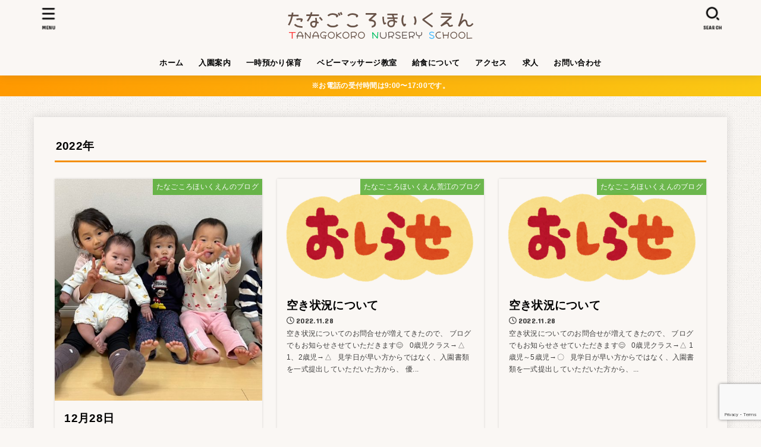

--- FILE ---
content_type: text/html; charset=utf-8
request_url: https://www.google.com/recaptcha/api2/anchor?ar=1&k=6LffRY0qAAAAALLaUtMJoy_FEWE2wz2d3XAMuUQ9&co=aHR0cHM6Ly94bi0tMjhqYjZhNmJ4bHczNnA5c2t3OTRmLmNvbTo0NDM.&hl=en&v=PoyoqOPhxBO7pBk68S4YbpHZ&size=invisible&anchor-ms=20000&execute-ms=30000&cb=ecw9rxrafx2t
body_size: 48382
content:
<!DOCTYPE HTML><html dir="ltr" lang="en"><head><meta http-equiv="Content-Type" content="text/html; charset=UTF-8">
<meta http-equiv="X-UA-Compatible" content="IE=edge">
<title>reCAPTCHA</title>
<style type="text/css">
/* cyrillic-ext */
@font-face {
  font-family: 'Roboto';
  font-style: normal;
  font-weight: 400;
  font-stretch: 100%;
  src: url(//fonts.gstatic.com/s/roboto/v48/KFO7CnqEu92Fr1ME7kSn66aGLdTylUAMa3GUBHMdazTgWw.woff2) format('woff2');
  unicode-range: U+0460-052F, U+1C80-1C8A, U+20B4, U+2DE0-2DFF, U+A640-A69F, U+FE2E-FE2F;
}
/* cyrillic */
@font-face {
  font-family: 'Roboto';
  font-style: normal;
  font-weight: 400;
  font-stretch: 100%;
  src: url(//fonts.gstatic.com/s/roboto/v48/KFO7CnqEu92Fr1ME7kSn66aGLdTylUAMa3iUBHMdazTgWw.woff2) format('woff2');
  unicode-range: U+0301, U+0400-045F, U+0490-0491, U+04B0-04B1, U+2116;
}
/* greek-ext */
@font-face {
  font-family: 'Roboto';
  font-style: normal;
  font-weight: 400;
  font-stretch: 100%;
  src: url(//fonts.gstatic.com/s/roboto/v48/KFO7CnqEu92Fr1ME7kSn66aGLdTylUAMa3CUBHMdazTgWw.woff2) format('woff2');
  unicode-range: U+1F00-1FFF;
}
/* greek */
@font-face {
  font-family: 'Roboto';
  font-style: normal;
  font-weight: 400;
  font-stretch: 100%;
  src: url(//fonts.gstatic.com/s/roboto/v48/KFO7CnqEu92Fr1ME7kSn66aGLdTylUAMa3-UBHMdazTgWw.woff2) format('woff2');
  unicode-range: U+0370-0377, U+037A-037F, U+0384-038A, U+038C, U+038E-03A1, U+03A3-03FF;
}
/* math */
@font-face {
  font-family: 'Roboto';
  font-style: normal;
  font-weight: 400;
  font-stretch: 100%;
  src: url(//fonts.gstatic.com/s/roboto/v48/KFO7CnqEu92Fr1ME7kSn66aGLdTylUAMawCUBHMdazTgWw.woff2) format('woff2');
  unicode-range: U+0302-0303, U+0305, U+0307-0308, U+0310, U+0312, U+0315, U+031A, U+0326-0327, U+032C, U+032F-0330, U+0332-0333, U+0338, U+033A, U+0346, U+034D, U+0391-03A1, U+03A3-03A9, U+03B1-03C9, U+03D1, U+03D5-03D6, U+03F0-03F1, U+03F4-03F5, U+2016-2017, U+2034-2038, U+203C, U+2040, U+2043, U+2047, U+2050, U+2057, U+205F, U+2070-2071, U+2074-208E, U+2090-209C, U+20D0-20DC, U+20E1, U+20E5-20EF, U+2100-2112, U+2114-2115, U+2117-2121, U+2123-214F, U+2190, U+2192, U+2194-21AE, U+21B0-21E5, U+21F1-21F2, U+21F4-2211, U+2213-2214, U+2216-22FF, U+2308-230B, U+2310, U+2319, U+231C-2321, U+2336-237A, U+237C, U+2395, U+239B-23B7, U+23D0, U+23DC-23E1, U+2474-2475, U+25AF, U+25B3, U+25B7, U+25BD, U+25C1, U+25CA, U+25CC, U+25FB, U+266D-266F, U+27C0-27FF, U+2900-2AFF, U+2B0E-2B11, U+2B30-2B4C, U+2BFE, U+3030, U+FF5B, U+FF5D, U+1D400-1D7FF, U+1EE00-1EEFF;
}
/* symbols */
@font-face {
  font-family: 'Roboto';
  font-style: normal;
  font-weight: 400;
  font-stretch: 100%;
  src: url(//fonts.gstatic.com/s/roboto/v48/KFO7CnqEu92Fr1ME7kSn66aGLdTylUAMaxKUBHMdazTgWw.woff2) format('woff2');
  unicode-range: U+0001-000C, U+000E-001F, U+007F-009F, U+20DD-20E0, U+20E2-20E4, U+2150-218F, U+2190, U+2192, U+2194-2199, U+21AF, U+21E6-21F0, U+21F3, U+2218-2219, U+2299, U+22C4-22C6, U+2300-243F, U+2440-244A, U+2460-24FF, U+25A0-27BF, U+2800-28FF, U+2921-2922, U+2981, U+29BF, U+29EB, U+2B00-2BFF, U+4DC0-4DFF, U+FFF9-FFFB, U+10140-1018E, U+10190-1019C, U+101A0, U+101D0-101FD, U+102E0-102FB, U+10E60-10E7E, U+1D2C0-1D2D3, U+1D2E0-1D37F, U+1F000-1F0FF, U+1F100-1F1AD, U+1F1E6-1F1FF, U+1F30D-1F30F, U+1F315, U+1F31C, U+1F31E, U+1F320-1F32C, U+1F336, U+1F378, U+1F37D, U+1F382, U+1F393-1F39F, U+1F3A7-1F3A8, U+1F3AC-1F3AF, U+1F3C2, U+1F3C4-1F3C6, U+1F3CA-1F3CE, U+1F3D4-1F3E0, U+1F3ED, U+1F3F1-1F3F3, U+1F3F5-1F3F7, U+1F408, U+1F415, U+1F41F, U+1F426, U+1F43F, U+1F441-1F442, U+1F444, U+1F446-1F449, U+1F44C-1F44E, U+1F453, U+1F46A, U+1F47D, U+1F4A3, U+1F4B0, U+1F4B3, U+1F4B9, U+1F4BB, U+1F4BF, U+1F4C8-1F4CB, U+1F4D6, U+1F4DA, U+1F4DF, U+1F4E3-1F4E6, U+1F4EA-1F4ED, U+1F4F7, U+1F4F9-1F4FB, U+1F4FD-1F4FE, U+1F503, U+1F507-1F50B, U+1F50D, U+1F512-1F513, U+1F53E-1F54A, U+1F54F-1F5FA, U+1F610, U+1F650-1F67F, U+1F687, U+1F68D, U+1F691, U+1F694, U+1F698, U+1F6AD, U+1F6B2, U+1F6B9-1F6BA, U+1F6BC, U+1F6C6-1F6CF, U+1F6D3-1F6D7, U+1F6E0-1F6EA, U+1F6F0-1F6F3, U+1F6F7-1F6FC, U+1F700-1F7FF, U+1F800-1F80B, U+1F810-1F847, U+1F850-1F859, U+1F860-1F887, U+1F890-1F8AD, U+1F8B0-1F8BB, U+1F8C0-1F8C1, U+1F900-1F90B, U+1F93B, U+1F946, U+1F984, U+1F996, U+1F9E9, U+1FA00-1FA6F, U+1FA70-1FA7C, U+1FA80-1FA89, U+1FA8F-1FAC6, U+1FACE-1FADC, U+1FADF-1FAE9, U+1FAF0-1FAF8, U+1FB00-1FBFF;
}
/* vietnamese */
@font-face {
  font-family: 'Roboto';
  font-style: normal;
  font-weight: 400;
  font-stretch: 100%;
  src: url(//fonts.gstatic.com/s/roboto/v48/KFO7CnqEu92Fr1ME7kSn66aGLdTylUAMa3OUBHMdazTgWw.woff2) format('woff2');
  unicode-range: U+0102-0103, U+0110-0111, U+0128-0129, U+0168-0169, U+01A0-01A1, U+01AF-01B0, U+0300-0301, U+0303-0304, U+0308-0309, U+0323, U+0329, U+1EA0-1EF9, U+20AB;
}
/* latin-ext */
@font-face {
  font-family: 'Roboto';
  font-style: normal;
  font-weight: 400;
  font-stretch: 100%;
  src: url(//fonts.gstatic.com/s/roboto/v48/KFO7CnqEu92Fr1ME7kSn66aGLdTylUAMa3KUBHMdazTgWw.woff2) format('woff2');
  unicode-range: U+0100-02BA, U+02BD-02C5, U+02C7-02CC, U+02CE-02D7, U+02DD-02FF, U+0304, U+0308, U+0329, U+1D00-1DBF, U+1E00-1E9F, U+1EF2-1EFF, U+2020, U+20A0-20AB, U+20AD-20C0, U+2113, U+2C60-2C7F, U+A720-A7FF;
}
/* latin */
@font-face {
  font-family: 'Roboto';
  font-style: normal;
  font-weight: 400;
  font-stretch: 100%;
  src: url(//fonts.gstatic.com/s/roboto/v48/KFO7CnqEu92Fr1ME7kSn66aGLdTylUAMa3yUBHMdazQ.woff2) format('woff2');
  unicode-range: U+0000-00FF, U+0131, U+0152-0153, U+02BB-02BC, U+02C6, U+02DA, U+02DC, U+0304, U+0308, U+0329, U+2000-206F, U+20AC, U+2122, U+2191, U+2193, U+2212, U+2215, U+FEFF, U+FFFD;
}
/* cyrillic-ext */
@font-face {
  font-family: 'Roboto';
  font-style: normal;
  font-weight: 500;
  font-stretch: 100%;
  src: url(//fonts.gstatic.com/s/roboto/v48/KFO7CnqEu92Fr1ME7kSn66aGLdTylUAMa3GUBHMdazTgWw.woff2) format('woff2');
  unicode-range: U+0460-052F, U+1C80-1C8A, U+20B4, U+2DE0-2DFF, U+A640-A69F, U+FE2E-FE2F;
}
/* cyrillic */
@font-face {
  font-family: 'Roboto';
  font-style: normal;
  font-weight: 500;
  font-stretch: 100%;
  src: url(//fonts.gstatic.com/s/roboto/v48/KFO7CnqEu92Fr1ME7kSn66aGLdTylUAMa3iUBHMdazTgWw.woff2) format('woff2');
  unicode-range: U+0301, U+0400-045F, U+0490-0491, U+04B0-04B1, U+2116;
}
/* greek-ext */
@font-face {
  font-family: 'Roboto';
  font-style: normal;
  font-weight: 500;
  font-stretch: 100%;
  src: url(//fonts.gstatic.com/s/roboto/v48/KFO7CnqEu92Fr1ME7kSn66aGLdTylUAMa3CUBHMdazTgWw.woff2) format('woff2');
  unicode-range: U+1F00-1FFF;
}
/* greek */
@font-face {
  font-family: 'Roboto';
  font-style: normal;
  font-weight: 500;
  font-stretch: 100%;
  src: url(//fonts.gstatic.com/s/roboto/v48/KFO7CnqEu92Fr1ME7kSn66aGLdTylUAMa3-UBHMdazTgWw.woff2) format('woff2');
  unicode-range: U+0370-0377, U+037A-037F, U+0384-038A, U+038C, U+038E-03A1, U+03A3-03FF;
}
/* math */
@font-face {
  font-family: 'Roboto';
  font-style: normal;
  font-weight: 500;
  font-stretch: 100%;
  src: url(//fonts.gstatic.com/s/roboto/v48/KFO7CnqEu92Fr1ME7kSn66aGLdTylUAMawCUBHMdazTgWw.woff2) format('woff2');
  unicode-range: U+0302-0303, U+0305, U+0307-0308, U+0310, U+0312, U+0315, U+031A, U+0326-0327, U+032C, U+032F-0330, U+0332-0333, U+0338, U+033A, U+0346, U+034D, U+0391-03A1, U+03A3-03A9, U+03B1-03C9, U+03D1, U+03D5-03D6, U+03F0-03F1, U+03F4-03F5, U+2016-2017, U+2034-2038, U+203C, U+2040, U+2043, U+2047, U+2050, U+2057, U+205F, U+2070-2071, U+2074-208E, U+2090-209C, U+20D0-20DC, U+20E1, U+20E5-20EF, U+2100-2112, U+2114-2115, U+2117-2121, U+2123-214F, U+2190, U+2192, U+2194-21AE, U+21B0-21E5, U+21F1-21F2, U+21F4-2211, U+2213-2214, U+2216-22FF, U+2308-230B, U+2310, U+2319, U+231C-2321, U+2336-237A, U+237C, U+2395, U+239B-23B7, U+23D0, U+23DC-23E1, U+2474-2475, U+25AF, U+25B3, U+25B7, U+25BD, U+25C1, U+25CA, U+25CC, U+25FB, U+266D-266F, U+27C0-27FF, U+2900-2AFF, U+2B0E-2B11, U+2B30-2B4C, U+2BFE, U+3030, U+FF5B, U+FF5D, U+1D400-1D7FF, U+1EE00-1EEFF;
}
/* symbols */
@font-face {
  font-family: 'Roboto';
  font-style: normal;
  font-weight: 500;
  font-stretch: 100%;
  src: url(//fonts.gstatic.com/s/roboto/v48/KFO7CnqEu92Fr1ME7kSn66aGLdTylUAMaxKUBHMdazTgWw.woff2) format('woff2');
  unicode-range: U+0001-000C, U+000E-001F, U+007F-009F, U+20DD-20E0, U+20E2-20E4, U+2150-218F, U+2190, U+2192, U+2194-2199, U+21AF, U+21E6-21F0, U+21F3, U+2218-2219, U+2299, U+22C4-22C6, U+2300-243F, U+2440-244A, U+2460-24FF, U+25A0-27BF, U+2800-28FF, U+2921-2922, U+2981, U+29BF, U+29EB, U+2B00-2BFF, U+4DC0-4DFF, U+FFF9-FFFB, U+10140-1018E, U+10190-1019C, U+101A0, U+101D0-101FD, U+102E0-102FB, U+10E60-10E7E, U+1D2C0-1D2D3, U+1D2E0-1D37F, U+1F000-1F0FF, U+1F100-1F1AD, U+1F1E6-1F1FF, U+1F30D-1F30F, U+1F315, U+1F31C, U+1F31E, U+1F320-1F32C, U+1F336, U+1F378, U+1F37D, U+1F382, U+1F393-1F39F, U+1F3A7-1F3A8, U+1F3AC-1F3AF, U+1F3C2, U+1F3C4-1F3C6, U+1F3CA-1F3CE, U+1F3D4-1F3E0, U+1F3ED, U+1F3F1-1F3F3, U+1F3F5-1F3F7, U+1F408, U+1F415, U+1F41F, U+1F426, U+1F43F, U+1F441-1F442, U+1F444, U+1F446-1F449, U+1F44C-1F44E, U+1F453, U+1F46A, U+1F47D, U+1F4A3, U+1F4B0, U+1F4B3, U+1F4B9, U+1F4BB, U+1F4BF, U+1F4C8-1F4CB, U+1F4D6, U+1F4DA, U+1F4DF, U+1F4E3-1F4E6, U+1F4EA-1F4ED, U+1F4F7, U+1F4F9-1F4FB, U+1F4FD-1F4FE, U+1F503, U+1F507-1F50B, U+1F50D, U+1F512-1F513, U+1F53E-1F54A, U+1F54F-1F5FA, U+1F610, U+1F650-1F67F, U+1F687, U+1F68D, U+1F691, U+1F694, U+1F698, U+1F6AD, U+1F6B2, U+1F6B9-1F6BA, U+1F6BC, U+1F6C6-1F6CF, U+1F6D3-1F6D7, U+1F6E0-1F6EA, U+1F6F0-1F6F3, U+1F6F7-1F6FC, U+1F700-1F7FF, U+1F800-1F80B, U+1F810-1F847, U+1F850-1F859, U+1F860-1F887, U+1F890-1F8AD, U+1F8B0-1F8BB, U+1F8C0-1F8C1, U+1F900-1F90B, U+1F93B, U+1F946, U+1F984, U+1F996, U+1F9E9, U+1FA00-1FA6F, U+1FA70-1FA7C, U+1FA80-1FA89, U+1FA8F-1FAC6, U+1FACE-1FADC, U+1FADF-1FAE9, U+1FAF0-1FAF8, U+1FB00-1FBFF;
}
/* vietnamese */
@font-face {
  font-family: 'Roboto';
  font-style: normal;
  font-weight: 500;
  font-stretch: 100%;
  src: url(//fonts.gstatic.com/s/roboto/v48/KFO7CnqEu92Fr1ME7kSn66aGLdTylUAMa3OUBHMdazTgWw.woff2) format('woff2');
  unicode-range: U+0102-0103, U+0110-0111, U+0128-0129, U+0168-0169, U+01A0-01A1, U+01AF-01B0, U+0300-0301, U+0303-0304, U+0308-0309, U+0323, U+0329, U+1EA0-1EF9, U+20AB;
}
/* latin-ext */
@font-face {
  font-family: 'Roboto';
  font-style: normal;
  font-weight: 500;
  font-stretch: 100%;
  src: url(//fonts.gstatic.com/s/roboto/v48/KFO7CnqEu92Fr1ME7kSn66aGLdTylUAMa3KUBHMdazTgWw.woff2) format('woff2');
  unicode-range: U+0100-02BA, U+02BD-02C5, U+02C7-02CC, U+02CE-02D7, U+02DD-02FF, U+0304, U+0308, U+0329, U+1D00-1DBF, U+1E00-1E9F, U+1EF2-1EFF, U+2020, U+20A0-20AB, U+20AD-20C0, U+2113, U+2C60-2C7F, U+A720-A7FF;
}
/* latin */
@font-face {
  font-family: 'Roboto';
  font-style: normal;
  font-weight: 500;
  font-stretch: 100%;
  src: url(//fonts.gstatic.com/s/roboto/v48/KFO7CnqEu92Fr1ME7kSn66aGLdTylUAMa3yUBHMdazQ.woff2) format('woff2');
  unicode-range: U+0000-00FF, U+0131, U+0152-0153, U+02BB-02BC, U+02C6, U+02DA, U+02DC, U+0304, U+0308, U+0329, U+2000-206F, U+20AC, U+2122, U+2191, U+2193, U+2212, U+2215, U+FEFF, U+FFFD;
}
/* cyrillic-ext */
@font-face {
  font-family: 'Roboto';
  font-style: normal;
  font-weight: 900;
  font-stretch: 100%;
  src: url(//fonts.gstatic.com/s/roboto/v48/KFO7CnqEu92Fr1ME7kSn66aGLdTylUAMa3GUBHMdazTgWw.woff2) format('woff2');
  unicode-range: U+0460-052F, U+1C80-1C8A, U+20B4, U+2DE0-2DFF, U+A640-A69F, U+FE2E-FE2F;
}
/* cyrillic */
@font-face {
  font-family: 'Roboto';
  font-style: normal;
  font-weight: 900;
  font-stretch: 100%;
  src: url(//fonts.gstatic.com/s/roboto/v48/KFO7CnqEu92Fr1ME7kSn66aGLdTylUAMa3iUBHMdazTgWw.woff2) format('woff2');
  unicode-range: U+0301, U+0400-045F, U+0490-0491, U+04B0-04B1, U+2116;
}
/* greek-ext */
@font-face {
  font-family: 'Roboto';
  font-style: normal;
  font-weight: 900;
  font-stretch: 100%;
  src: url(//fonts.gstatic.com/s/roboto/v48/KFO7CnqEu92Fr1ME7kSn66aGLdTylUAMa3CUBHMdazTgWw.woff2) format('woff2');
  unicode-range: U+1F00-1FFF;
}
/* greek */
@font-face {
  font-family: 'Roboto';
  font-style: normal;
  font-weight: 900;
  font-stretch: 100%;
  src: url(//fonts.gstatic.com/s/roboto/v48/KFO7CnqEu92Fr1ME7kSn66aGLdTylUAMa3-UBHMdazTgWw.woff2) format('woff2');
  unicode-range: U+0370-0377, U+037A-037F, U+0384-038A, U+038C, U+038E-03A1, U+03A3-03FF;
}
/* math */
@font-face {
  font-family: 'Roboto';
  font-style: normal;
  font-weight: 900;
  font-stretch: 100%;
  src: url(//fonts.gstatic.com/s/roboto/v48/KFO7CnqEu92Fr1ME7kSn66aGLdTylUAMawCUBHMdazTgWw.woff2) format('woff2');
  unicode-range: U+0302-0303, U+0305, U+0307-0308, U+0310, U+0312, U+0315, U+031A, U+0326-0327, U+032C, U+032F-0330, U+0332-0333, U+0338, U+033A, U+0346, U+034D, U+0391-03A1, U+03A3-03A9, U+03B1-03C9, U+03D1, U+03D5-03D6, U+03F0-03F1, U+03F4-03F5, U+2016-2017, U+2034-2038, U+203C, U+2040, U+2043, U+2047, U+2050, U+2057, U+205F, U+2070-2071, U+2074-208E, U+2090-209C, U+20D0-20DC, U+20E1, U+20E5-20EF, U+2100-2112, U+2114-2115, U+2117-2121, U+2123-214F, U+2190, U+2192, U+2194-21AE, U+21B0-21E5, U+21F1-21F2, U+21F4-2211, U+2213-2214, U+2216-22FF, U+2308-230B, U+2310, U+2319, U+231C-2321, U+2336-237A, U+237C, U+2395, U+239B-23B7, U+23D0, U+23DC-23E1, U+2474-2475, U+25AF, U+25B3, U+25B7, U+25BD, U+25C1, U+25CA, U+25CC, U+25FB, U+266D-266F, U+27C0-27FF, U+2900-2AFF, U+2B0E-2B11, U+2B30-2B4C, U+2BFE, U+3030, U+FF5B, U+FF5D, U+1D400-1D7FF, U+1EE00-1EEFF;
}
/* symbols */
@font-face {
  font-family: 'Roboto';
  font-style: normal;
  font-weight: 900;
  font-stretch: 100%;
  src: url(//fonts.gstatic.com/s/roboto/v48/KFO7CnqEu92Fr1ME7kSn66aGLdTylUAMaxKUBHMdazTgWw.woff2) format('woff2');
  unicode-range: U+0001-000C, U+000E-001F, U+007F-009F, U+20DD-20E0, U+20E2-20E4, U+2150-218F, U+2190, U+2192, U+2194-2199, U+21AF, U+21E6-21F0, U+21F3, U+2218-2219, U+2299, U+22C4-22C6, U+2300-243F, U+2440-244A, U+2460-24FF, U+25A0-27BF, U+2800-28FF, U+2921-2922, U+2981, U+29BF, U+29EB, U+2B00-2BFF, U+4DC0-4DFF, U+FFF9-FFFB, U+10140-1018E, U+10190-1019C, U+101A0, U+101D0-101FD, U+102E0-102FB, U+10E60-10E7E, U+1D2C0-1D2D3, U+1D2E0-1D37F, U+1F000-1F0FF, U+1F100-1F1AD, U+1F1E6-1F1FF, U+1F30D-1F30F, U+1F315, U+1F31C, U+1F31E, U+1F320-1F32C, U+1F336, U+1F378, U+1F37D, U+1F382, U+1F393-1F39F, U+1F3A7-1F3A8, U+1F3AC-1F3AF, U+1F3C2, U+1F3C4-1F3C6, U+1F3CA-1F3CE, U+1F3D4-1F3E0, U+1F3ED, U+1F3F1-1F3F3, U+1F3F5-1F3F7, U+1F408, U+1F415, U+1F41F, U+1F426, U+1F43F, U+1F441-1F442, U+1F444, U+1F446-1F449, U+1F44C-1F44E, U+1F453, U+1F46A, U+1F47D, U+1F4A3, U+1F4B0, U+1F4B3, U+1F4B9, U+1F4BB, U+1F4BF, U+1F4C8-1F4CB, U+1F4D6, U+1F4DA, U+1F4DF, U+1F4E3-1F4E6, U+1F4EA-1F4ED, U+1F4F7, U+1F4F9-1F4FB, U+1F4FD-1F4FE, U+1F503, U+1F507-1F50B, U+1F50D, U+1F512-1F513, U+1F53E-1F54A, U+1F54F-1F5FA, U+1F610, U+1F650-1F67F, U+1F687, U+1F68D, U+1F691, U+1F694, U+1F698, U+1F6AD, U+1F6B2, U+1F6B9-1F6BA, U+1F6BC, U+1F6C6-1F6CF, U+1F6D3-1F6D7, U+1F6E0-1F6EA, U+1F6F0-1F6F3, U+1F6F7-1F6FC, U+1F700-1F7FF, U+1F800-1F80B, U+1F810-1F847, U+1F850-1F859, U+1F860-1F887, U+1F890-1F8AD, U+1F8B0-1F8BB, U+1F8C0-1F8C1, U+1F900-1F90B, U+1F93B, U+1F946, U+1F984, U+1F996, U+1F9E9, U+1FA00-1FA6F, U+1FA70-1FA7C, U+1FA80-1FA89, U+1FA8F-1FAC6, U+1FACE-1FADC, U+1FADF-1FAE9, U+1FAF0-1FAF8, U+1FB00-1FBFF;
}
/* vietnamese */
@font-face {
  font-family: 'Roboto';
  font-style: normal;
  font-weight: 900;
  font-stretch: 100%;
  src: url(//fonts.gstatic.com/s/roboto/v48/KFO7CnqEu92Fr1ME7kSn66aGLdTylUAMa3OUBHMdazTgWw.woff2) format('woff2');
  unicode-range: U+0102-0103, U+0110-0111, U+0128-0129, U+0168-0169, U+01A0-01A1, U+01AF-01B0, U+0300-0301, U+0303-0304, U+0308-0309, U+0323, U+0329, U+1EA0-1EF9, U+20AB;
}
/* latin-ext */
@font-face {
  font-family: 'Roboto';
  font-style: normal;
  font-weight: 900;
  font-stretch: 100%;
  src: url(//fonts.gstatic.com/s/roboto/v48/KFO7CnqEu92Fr1ME7kSn66aGLdTylUAMa3KUBHMdazTgWw.woff2) format('woff2');
  unicode-range: U+0100-02BA, U+02BD-02C5, U+02C7-02CC, U+02CE-02D7, U+02DD-02FF, U+0304, U+0308, U+0329, U+1D00-1DBF, U+1E00-1E9F, U+1EF2-1EFF, U+2020, U+20A0-20AB, U+20AD-20C0, U+2113, U+2C60-2C7F, U+A720-A7FF;
}
/* latin */
@font-face {
  font-family: 'Roboto';
  font-style: normal;
  font-weight: 900;
  font-stretch: 100%;
  src: url(//fonts.gstatic.com/s/roboto/v48/KFO7CnqEu92Fr1ME7kSn66aGLdTylUAMa3yUBHMdazQ.woff2) format('woff2');
  unicode-range: U+0000-00FF, U+0131, U+0152-0153, U+02BB-02BC, U+02C6, U+02DA, U+02DC, U+0304, U+0308, U+0329, U+2000-206F, U+20AC, U+2122, U+2191, U+2193, U+2212, U+2215, U+FEFF, U+FFFD;
}

</style>
<link rel="stylesheet" type="text/css" href="https://www.gstatic.com/recaptcha/releases/PoyoqOPhxBO7pBk68S4YbpHZ/styles__ltr.css">
<script nonce="ADhI4cpCRN4_pduFoB8OSg" type="text/javascript">window['__recaptcha_api'] = 'https://www.google.com/recaptcha/api2/';</script>
<script type="text/javascript" src="https://www.gstatic.com/recaptcha/releases/PoyoqOPhxBO7pBk68S4YbpHZ/recaptcha__en.js" nonce="ADhI4cpCRN4_pduFoB8OSg">
      
    </script></head>
<body><div id="rc-anchor-alert" class="rc-anchor-alert"></div>
<input type="hidden" id="recaptcha-token" value="[base64]">
<script type="text/javascript" nonce="ADhI4cpCRN4_pduFoB8OSg">
      recaptcha.anchor.Main.init("[\x22ainput\x22,[\x22bgdata\x22,\x22\x22,\[base64]/[base64]/[base64]/[base64]/cjw8ejpyPj4+eil9Y2F0Y2gobCl7dGhyb3cgbDt9fSxIPWZ1bmN0aW9uKHcsdCx6KXtpZih3PT0xOTR8fHc9PTIwOCl0LnZbd10/dC52W3ddLmNvbmNhdCh6KTp0LnZbd109b2Yoeix0KTtlbHNle2lmKHQuYkImJnchPTMxNylyZXR1cm47dz09NjZ8fHc9PTEyMnx8dz09NDcwfHx3PT00NHx8dz09NDE2fHx3PT0zOTd8fHc9PTQyMXx8dz09Njh8fHc9PTcwfHx3PT0xODQ/[base64]/[base64]/[base64]/bmV3IGRbVl0oSlswXSk6cD09Mj9uZXcgZFtWXShKWzBdLEpbMV0pOnA9PTM/bmV3IGRbVl0oSlswXSxKWzFdLEpbMl0pOnA9PTQ/[base64]/[base64]/[base64]/[base64]\x22,\[base64]\\u003d\x22,\x22woXDm8Kjw6wLN2lda2XCkMKCw6gAZ8O2O0PDtsKrYmjCscO5w592VsKJF8KWY8KOGsKRwrRPwr/CkB4Lwpx7w6vDkSxUwrzCvlkNwrrDokl6FsOfwodqw6HDnm7Ctl8fwoLCs8O/w77CosKCw6RUP3NmUnDClghZbcKrfXLDi8KNfydIT8ObwqkVNTkwfMOYw57DvyXDvMO1RsO+TMOBMcKCw7ZuaSs0SyoNdB5nwpTDh1sjKQlMw6xhw7wFw47DrC1DQB90N2vCv8K7w5xWdygAPMOzwq7DvjLDjsOuFGLDhi1GHQNrwrzCrgImwpU3WWPCuMO3wr/Chg7Cjg3DnTENw6PDosKHw5QYw4p6bW7Cs8K7w73DqcOEWcOIPcOxwp5Bw6YMbQrDqsKtwo3Chg0UYXjCksOmTcKkw5pFwr/[base64]/[base64]/bBLCtUlawrDCnMOZw6h0HcOrwofDqkgXAMKsEA3CqGXClUoZwofClMKrCQpJw7/Dsy3CsMOxPcKPw5Q0wrsDw5gzQcOhE8Kfw67DrMKcKC5pw5jDoMKJw6YcTsOew7vCnw/ClsOGw6ohw4zDuMKewqfCu8K8w4PDlcKfw5dZw6HDscO/YEA8UcK2wp/DisOyw5kBAiU9wodoXE3CjgTDusOYw5zCrcKzW8KadhPDlFY9woorw5FewpvCgzfDqMOhbw3Dp1zDrsKNwovDuhbDhFXCtsO4wphEKADCk0cswrhjw7Fkw5V4AMONASZ+w6HCjMK/w5nCrSzCszzCoGnCqGDCpRRHc8OWDVNMOcKMwqrDoHQQw4XCnyXDlMKhKcK9BXXDu8K0w4nCkR7Do0MIw4PCky4hbWVhwolsHMOLCMK3w5DClEvCgmnCvcOLXcK8CyxOYjckw4PCvsK+w4LCrX9wcxDCihYDNMOrXzNQTz/Dp0zDtRAOw7kcw5QEaMKfwpNHw65bwpBOeMOjYzENJCTCl2nChgkeYiYXczzDm8Ktw5kow4DDp8Omw61cwpHCrsK/OAlTwqPCuiLCuHpRacO/YsKlwrHCqMKowojClMOTXWLDtsO6QkbDpj1CVUNGwpJYwpkRw7jCg8KKwoXChsKywpMcSzTDn28xw4PCkMKheWRgw6xaw75hwqTCmcK+w63Dm8O+Tx9lwpxowq1odg/ChcKxw4ovwqwiwq5VXSrDmMOlBQEeJAnCqMKHEMOuwoXDj8OYf8Krw6orOsKLwpo+wpbCg8KUUEhvwq03w69rwowbw57DvcKnSsKOwrhKTTjCklUpw6U5VB8kwp0jw6HDmsO+wp3DrcOPw70/[base64]/[base64]/DvhTCj8KvwoESwoDDnSTDkTVNw4lcdsKBw4jCiXXDqsKswpzDp8O5w543M8OswqITN8KXcsKHRsKuwqPDnRFIw4R+XWsoIWc/YhPDk8KTPi7DlMOYXMO4w5TCjxTDvMKlUDoDP8OKahc1ccOqHDvDsAEvDsKXw7jCncKOH1LDgU7DuMO0wqDCjcKFbsKEw7DCiDnCnsKew6VLwr8kPx/DqAk3woVrwpsRKGhgwprCusKPL8Oof3jDulUDwqvDo8Olw5zDin5qw4LDv8K4dMKLXBp5ajHDnFUnS8KVwo7DrmMjMGteVS/ChGLDjjI3wqgCDVPClCjDhUd/AsOOw5TCs0jDkMOvb3pkw6VPQE1vw47DrsONwr4IwowBw5Bhwq7DnwQ7TnzCtEwvacKbMcKtwp/DixnCpRjCjggEAcKJwo15LD3CvMOnwrDCrADCrMO9w7/DvEZ1LQbDljDDjcKBwoVYw7fCoUlXwrrDilsHw7XCmEF0KMOHTcKLBsOFwooKw4bDr8OzBHjDjTfCjQ3CnwbDkXLDmkDClQbCqMKNMMOUIsKiMsKrdnjCqVNpwrDCvGoIF3IuK0bDo0LCsxPCicK/VlxGwrhxw7B/w7/Du8OXXG8Yw5TCj8KhwqTDrMK7wq7DjMOlXU7CmBsAFMOKwpPDkkYjwohzU2jCkB9jw5PCq8KoSErCvsKzb8O2w6LDmy8VPcOYwrfChypkNsKJwpcIw5ATw5/DjQ7CtGALLcKCw6N7w6Blw4oMZ8KwWGnDm8Oow4MVYcO2VMKMEhjDl8OBNkIvw6AdwojCsMKuRQTCq8Ole8OHd8KhbMOXVcOlNsOewpXCmAhXwp4md8OvacK4w6Fcw7NRfcOgTMKWccOtasKqw6Y/[base64]/DohjDpXfCmcOYw5FIw5Vlw4pgQCbDkcOgwpXDv8O5wrjCgH/CnsKFw7USZhgowqh6w7ZZFl7CqcOUw6R3w5l8dkvDrcOhZ8OgSlh4w7NOCUrDg8KmwrvCvMOpfFnCpwDCqMO8csK9C8KMw6LDncKKA1kRwqTCtsOMU8K/WD/CvGLCr8Oswr8tH27CnQ/[base64]/Dt8OuB0TCoMK/GcKPG8O6wovDpAVzMsKswpTDgMOeFsOiwrwAw5/[base64]/CgsObGcOLdFjClsOkwpFXw4QYbsOXwq/Dhh3DqsK/VAAOwqwbwrXDjBfCqwnDoDoGwr1NP0zCiMOLwoHDgMKIYsOZwr7CngTDmC9/eyLCjgksZ2Z2wofChcKBDMKrwqs6w5zCqkLCgMOEN2/CrMOPwq7CmHcpw49IwqLCvWjDl8OUwq0HwrsBBhrDvTrCtsKcw40QwovChMODwoLCr8KYLiRpwpvDm0dVeVrCi8KNA8O+HcKvwqZeTcK6P8ONwqIEKHJCHhpnwo/DrHzCokMCEsOkd2HDlsOXO07Ct8KzOMOTw5JkIGnDmUlMKmXDinY7w5Z4wp3DrzUEwpU6ecKCcmBvOsOJw4VUw6xzVBdsHcOxw4wuRcKzZ8OReMO2YQDCq8Ogw65aw5PDkcOEw6fDusOST2TDs8KpL8OWAsKqL1/Cgw/[base64]/PVvDry0bwqDCuMKEw4TCkcOdwrvDq2TCnW3DkXvDrjjDkcKrAMKfwpUuwp1mbT1YwpLClEdvw6c2GnRJw6BCB8KDPQrCgWxdwrobZMKmIcKdwrsGw6rDl8O1dsOHNMOeH2A7w7HDj8KbSFtBAcODwoQewp7DiRjDhX/Dn8Kcwq43dihQfmhsw5VQw7oqw7kXw79SNDwTP3DCnjg8wp9rwppnw6LDkcOzw7fDuDbCj8OmCXjDqGbDnsOCw5tZwqEqbQTCmMK1IgpWT2JEURzDu2A3w5nDrcO3ZMOqDMK8HC0Fw7kNwrfDi8OqwqZGKMOHwr5mW8OiwowDw5kEMxNnw7zCl8Oiwp/CkcKMUsOzw58wwqPDhMOww6pqwrgjw7HCtF85bgTDrMOAR8K5w68eTcOfesK7Yi/DpsOSM0MCwonCkcKxRcKfECHDrxHCssKFZcK1B8KPdsOPwpMww5/DpGNcw7gxecOQw7zDv8KvVCodwpPCocOpdcONaGYIw4RfMMKfw4ppW8KQb8OAwoAKw4zCklMnMMKNJMKsHkXDqsOyBsOPw6TCqFQhN3JFXnoDKDYZw4LDuyZTaMOkwo/Dv8OLw4PDisO0PsOnwp3DicOCw5DDlSZia8O1SyTDk8O5w7olw47DnsKxEsKoeyvDti/[base64]/CisKNwrvDv2LCnHpkHMO/woFNY8KXPG/CkmRVwq3CssKMwpjDvsOSwq/[base64]/aD7CncOIZg02wphXwr9gw6nDgStRIcOTZkUAa3PCqcKFwpfCqTQXwrIvI1s6Azpgw75kCTMLw49ww7hFXzZSw6nDocKjw6zCo8KkwoVtM8OWwo7CssKiHSPDnnLCgMOoO8OEecOLw63ClMK5Ww9EZ1zCl1oMOcOMUMKWSU4mYms/wpJQwoTCjsKxbwlsCMK1wobCm8OCOMK+w4TDmsKnKhnDjn1xwpUoDXFEw75cw4TDn8KiFMOheh0MesKxwpw0RltweTnCksOOwpAfw5/DlyPDgAgrUnllwo1BwqLDrsOywqUDwovClzbClcOhbMOHw7HDksOUfBPDv1/DgMOFwrxvQgAXw44Kw7tpw7nCsyXDqmsLN8ObUQJVwrbDhRvChsO0N8KNVMO3BsKew7/CisK2w5wjFBFfwp3Dr8Oiw4vCi8K5wq4ITsKNE8O9w6t/wp/DvVvCoMKBw6vCnVDDs1NDbjrDu8KCwo0+w7bDpBvCh8KMVsOUHcK4w73CssO6woVXw4HCjG/Cj8Oow47CtGbDgsOWCsOMS8OnNyzDt8KLNcKxZWcJwqcdw6LChWDCjsODwrVfwqwTenJxw5HCusOYw6HDnMOZwoLDlMKZw4Yqwp4PHcKxSMKPw53Ct8Kmwr/DtsObwooRw5zDnjRMRU0zeMOCw6U5w5LCmCLDuwjDh8OmwpPDtTrCn8OFw59ww6vDmUnDhBMbw7JxE8K4VcK5TFfDscKZwrgLFcKmUBkTUcKbwpRkw5bCll/[base64]/CoSTCsRbDpMO7TsOZwovCgcOEwo3DkMOXw5vDqWwJdsO+eUDDmDgbw6DDrn1Jw7NOF3bCnwTCl3PCpsOcc8KcCsODAsObawFuJX0qwr9zO8K1w57Cj2UAw5sYw4zDsMKeRsKiw5hbw5/[base64]/Ci8O5N00yw5FbQMKowoLCo8K2w63CkcOTw47CjsOsOsOWw7oGw5nChBDCmsKkbcOJR8OUURrDknpOw6AaZ8OCwrTDrXt2wo0jacOiIRvDs8Orw6dBwoHCn3EYw4rCsEFYw6rCvyAtwqUiw6dGCDTCiMOuAsOUw4pqwo/[base64]/DtzvDjMKHwr/[base64]/[base64]/w4MewqoHBBUcI8Ozw7DCjEjChsOhTDXCjcKLEFo4wpRowr5GdsKUQ8O5wrs9wqrCsMKnw7IcwqFGwp8wFQXDqS/CqcKSGGRfw4XChA3CqsKmwotODsOIw4nCtnogIMKbIF/[base64]/Cjw/Dnnp/w6NfAWxIw7M3UVbDlH7CpgzDoMOYw6LCmjEdfUfDq1ADw4zCg8KySWFIOGnDq1EnTsKywrLCr1vCsCfCrcOBwrDCvRvDjF/ClsOKwpDDpMOwbcOXwr0yBXYZQUXDkULDvkYFw5fDqMOiHwQmPsOzwqfCm0XCmQBiw6/DpUBbWsKOHhPCqS/ClsOYBcKIOivDqcO8csK1E8KMw7LDiTocKQPDsWMYw7BRw5vCsMKMXMKQSsKjD8KOwq/DssOhwqIlw49Pw7vCuTPCtQBKYHc/wpkaw5HCmztBfFo3bg1swoEfV1QOLsOjwqLDnn3Csh4jL8OOw7x8w6Emwq/DisORwrEjd27DqsKsVE7Ck2NQwp9YwrLDnMKuQ8OpwrV/[base64]/[base64]/K8OCwoPDosO7U2F8wrJmwqdhUUhew7TCqCHChBZzasK7w6pVJUgEw6bCvMOOXD/Cqm0kJWBjXsOtP8KswpvDjMO4wrURCMOMwrPDi8OFwqsRKkQ3Z8Kuw4t3BcK/BArCsgPDrVkcTsO5w5/DhksXdGwjwqfDg08BwrDDhUQFaWAwHcOaWhptw6vCt0HCn8KhecKWw6zCn3wSwrxPJUc9AX/CgMK5wowFwpXDocKSZHdxb8OcWQjCoX7DucKAb19zCWPCmMKzLhx0dwIOw6E/w7rDliDDl8OuPcO7ImnDtMOeOQPCksKZJzB3w4/CoXDDpcOvw6zCn8KDwqI1w4jDicOxKTvCggvDsmZfw5wsw4XDhWpXwonCr2TCpANLwpHDjXkybMOIw5zCtHnDlAJ4w6UDwonCrcOJw715TyBrIcKXX8KvbMKIwpVgw4/CqMKrw6c2BC0NMcKqFyg4AXsVw4HDumvCrSlVMAUow7TDnCBzw43DiHxow4/DthzDncKcCsKFAlE1wqPCusK9wqfCk8Ogw6LDpsOcwpHDkMKewpHClmzDkUsgw79vwrLDrB/Du8O2IQg0UzUqw6YDFnhjwqkNfMK2PklofRTCr8Knw7rDsMKMwq1Ew4JcwqQmTU7DmiXClcK9eWE8wr4JAsOkL8Kbw7Q/TsKOwqIVw7skKXw0w4kDw58recOZH3DCsyzCqR5Ew6zDqsOBwpPCnsK+wpLDuS/Cjk7Cg8KuW8KVw7rCuMKNJMK/w67CtCV6wrYcPsKFw5BKwptywo7Du8KHFcO3woxQw4RYXTPDssOfwqDDvCQcwrjDpcKzM8O8wqg9w5rDkjbDvcO3w6zCosKicjnDgiDCi8O/w4IAw7XDpMKPwo4Tw4dtECbDoGrCkljDoMORFMKtw6AHDwrDpMOlw7RSBjfDqcKQw6vDsg/CscOmw5rDrcOzdkB1esKYI1DCs8KVw7BPbcKGw64bw64vw7zCssKeIWHCrsOCbjAZbcO7w4ZPf2syGXzCiX/[base64]/Cl8OtCcKLwq3Cu38TwpnClcOow6tFJhB3wqTDrsKnZSR9QVLDvsOnwrzDqRRUHcK/[base64]/T0fDjjYsJMKxJwDCrsKDS8O+wqB/[base64]/DvR8uwow1Xk7DjMO/[base64]/[base64]/DrBbDg8KbRcObwpBqbcKYRsOyVsO0wpXDl2xBwr/CocOtw7lsw7XDv8Ouw6PDsHbCtMO/[base64]/[base64]/DvMOSwpjCpsKsDVbDrsKhwq1Zw4oGwpzDrMObw5wvw6hpFzZFFcO0AQjDqjjCqMO5VMOqG8Knw4nDhsOIccOsw7RgBMOwRFLCsnw+w4gJB8O+B8OxKHk3w5BTG8KtEW/CkMKqBw/DvMKiDsOgXkHCgkNQCSfCmBLCg3Rac8Opd2k/[base64]/CngXDsScoFyxrLh3Dly9COzQ8w7FuQMOYVnUAXU/DlW9kwqF3RsO/McOUaXN4Q8OTwprCiE5YcMKLeMKRd8OSw4sSw491w7TCqFYFwptlwqLCuA/CrsOJLlzCjANZw7jCucOZw7prwq59wq1OSMK4wplvw6jDh33DuwI/[base64]/DtBIHwqnDgloOwp84wrrDmcOqwp7CkcOxw6bCggczwrXCpiZ2GSjCusO3w7t6DB5sDUvDlgfCtmkiwrghw6fDuUUPwqLCqC3CpXPCj8KiRgbDvE7DuhY+VjjCrMK0FU9Ew6TDjHHDhA7DsFhpw5zDnsOnwpbDhy5Xw7MqQcOmbcOtw4LCisOeDMK/Z8OYw5DDssK3G8K5fMOgWsKxwrbCgsOOwp4Xw5LCp3wlwrtrw6Mqw7QOw43DsCjDtULDisO0wqfDg0QVwrXCu8OnHVI8wo3Dh2vDlC/ChnXCr10VwpJVw6xYw548GSdiGFpaccOyIsO/wq0Rw5/Ci3hoNBkOw5/CuMOcO8OBVG0JwqXDv8K/[base64]/CkMKRw7sSworCqWnCm3Ytw4vCmFpqZMKyw5zCjF5RwrcPOMKLw7tMJiFXXx5cSMKFfHUKWcKqwrwGXihlw6NYw7HDm8KkS8Kpw5fDqSrChcKrFsOnw7IMbsKWw5N2wpwBYMOePMOmVm3ChDPDl0HCscOIO8OwwogGJ8KEw6lBEMOScsOKHj/Cj8OAWDjCrC7DtMKXUCnCg31TwqoDwr/Ch8OSIgnDssKMw4Nlw5jCsS7DjiTCjMO5FVZiC8KbY8Kwwq7DhMKcUsOwVyVMAyk8wq/CrErCrcOIwqjCuMOzYcO4OizCn0RcwoLCisKcwrHDgMKMRjLCpkRvw4zCpsKXw7h+YT/Chyo5w61lw6XDgSE4G8OUW07DrsKHwqYgbAdyNsK2wpAEwovCqsKLwrg4wq/DlCQtw7NpNsOyeMKswpRVw5vDhsKMwp3Dj0VxOyvDhGNydMOuw6jDv3gJLMK/EcKMwrDDnG1cHljDu8OgMXnCpBB3csOxw4vClMODZkvDgkvCp8KOD8O3O1DDtMOqC8OnwqXCpjpXwrHCpsOcd8KGZcOVwo7CoC93ZxjDih/Ciw5yw4Mpw7DCosKCKMKkScK/wp9oCmAswq/CgMOgw5bCiMO4wokKCRlgIsOOMMOxwoNzWTVRwpd+w5XDvMOMw78wwr7DlFJ4wrfColgew4bDt8OQJ3PDn8OpwpcXw77DpgLCo3rDjMK4wpFIwovCh2DDuMOaw60jXMOmVGvDvsK1w51fL8KDMMKDwoFDwrA5CcOBwoBqw54EChvCrjhPwp5WYTfCqSF3fCTCvg/CuGpRwosZw6vDgEQGcsKmRcO7NzrCusOlwojCuElZwqjDvcOpRsOXBMKcdHk0wrPDtcKCQsKlw48DwokzwpnDnyTCvFMBflx2fcK2w6RWG8Obw7PChsKqw5YiDwNOwqfDpSfCpMKnXndPK2/ClhLDow4hYXhQw5PDiGkPYsKjG8KqIBHCpcOqw5jDmRHDqMO0BGLDvsKCwoJ1wq1Kbz1ZSQ7DtMO7OcO3W0VrMsOTw6VlwpDDmWjDo3IzwozCksONGMOFP1fDiTNcw6xHwr7DrMKhV2PDuEokAcKEwqXCqcOQX8OgwrTCoE/Dlk8Ta8KBNAJ9dsK4SMKQwpUtw5ArwoLCvMKnwqbCmnhvw6/[base64]/[base64]/IUlLwo8LwrnCvcKiw6YnKMKzcWfDr8K7w5XCmmbDg8ONfMOQwq9dMS0sCgtHNDxAwpXDlsKobA5mw6DDky8OwoVmW8Kvw4PDn8KPw6bCq0o+ciRLWghKMEgPw6fDugIPA8Ktw7kkw6jDuD1/[base64]/[base64]/DjwMYwr8WZSnDvcKtOsOMLMOQw7N7w5XCocKmHRx5UcKgAcO9ZsKQHAZaMMK7w6bCkE3DgcOcwrBbO8KhPHgWRsOIwp7CvsOvTMOww7UYD8ORw6IhYVPDpVHDi8Olwo5AacKww4cQFgxxwosjVcOiMMOAw5E8T8KdMjIFwrHCosKdwrprw6zDgsK1AlTCom/CsDU2JcKRw78mwqvCq0s5SWM6JkcnwqUsfkR0D8O+N0kwOVPCrsKPCcKiwp/DtsOcw6bDnC0NKcOMwrLDnQlIE8Olw4dBLSnDk1tQXRgHw4nChsOdwrHDs3bDphVzKsK9TnIHw5/DiFI5w7HDiSDCkSx1w5TCmHAxJxXCpmtkwqHCl33Cu8KFw5sAUMKZw5NfBxnDuWHDhkBec8Kpw5QxfcOOBxEOBBF8ADTCkm9OBMONTsKqwpUoAFEmwostwoLDpnF6MsOufsK7IQzDrTBrQcOew5HCg8O/MsOWw5xSw6PDrAMLGEwoOcKPPEDCm8OFw4wJE8O8wqN2JGQlwprDkcOmwrnDr8KqO8KDw6Qjc8KowqzDhBbCi8KnKcK+wp02w6fDrGUjdx7Co8KjOnB9N8OIChdcPivCvR/[base64]/Djg4pw4zDg8KVZMOoL17DmMKKaFPDn0k3O2DCk8KHw5JuS8Ktw5pNw612wql0w4LDpcOSR8OUwrg1w7srQ8K1KcKCw73Dq8KjJUBvw7vCoV06dn1fTMK7byIqwoLDo1bDgV9GUsKqQMK1ax3CtWPDkMOFw6/CvMOjw7wCDFvCjidDwrJceikYL8KobBpGJFPDigtGTFZCFX4+BXIhbB/DmzFRe8Kiw6BIw4/CtsOwEcO6w4s7w6VgU13ClsOFwp1yRirCri00wrnCtMKlVMOdwrx7FsKCwrLDvsOvw6TCgT7CnMKewphSbjTDicKfdsOKP8KjPjh3IEBpEwLDucKsw4HCgE3DmcOywqYwX8OnwpcbE8KXYMKbKMOxfA/[base64]/w4bDo8Kqw5paDcOgw7ltL0NTfMOsbwPChsKXwqlnw7x2w5zDvcOFK8KsSX/DhcONwrYKNMODRQZtA8KeejFTOnNiK8KRM0jDgzXCuVsoE17CjzUDw7Yhwp8ew4vCucKvwrPCi8KjZMK8GnPDrWnDnjYGAMKidMKLTAcQw4HDuCh4IMKZw5dnw68KwrUcw60Nw7nDo8KcTMOrfcOUV0Ahw7Jow6c/w5nDsVQmRFfDnlc8N09Pw6R9CRM0wpFDQATCr8OdEwAaFEwzw7TCnBxTd8Knw6sTw5HCvcO8Dw5mw47DkzFgw7o/EFLCsWRXGcOww71ow6LCucOsVcOnEznDh0pwwq/CucKeY0Ztw4DCsGwuwpXCvQXDr8KIwrtKBcKXwqIbY8OCckrDiDtgwrN2w5ctw7TCtBTDmsKRHHXDgmnDnj7DnnTCp25Bw6QwUFfCplHCm1UQIMK1w6nDq8KxUwLDoxUgw7vDi8K5wohdKC/DqcKkWcKsE8Oswq5FHR7CqMKeZTnDosK2QXNpdMOfw6PDnxvCtcKFw7nCigfCrUclw5vDgsOJbsKgwqDDucK5w5nCiG3DtSA9ZMOCN2/[base64]/wq/DuEzDkg3CksKuwp7CuQDDisKeGsO5w7XCq002BMKew4Z5KMOoWCl2bcKVw7oTwpBvw4/DsioiwrbDkitFRF8HAsKtJgYiClbDn2BVXTNxJyc8TxfDvQrDmyHCgwDCtMKRElzDtn7Dnk0RwpLCggMBw4Qow7jDnSrDtVVlCVXCpkxTwq/DnGjDk8OgWVjCv3R2wr5TJ2fCocOtw7ZPw6TDvzt1HFgOwq01DMOKG1zDqcONw4YyK8ODOMKHwogLwp5qwo94w4TCvsOceAnCrTHCvcOATMOBw6cRw4zDj8Orw7HCmBjCgFPDhTwpCsK8wrYiwq0fw5JEYcODWMOVwpPDpMOZZzzCjnTDlMO+wr/CiH/[base64]/wobDrMK/MMKowo7DkDXCp8KMw4jCgMKxbSnCpcOHw5dCw55mw5oPw6Mww6bDh1bCn8K/[base64]/CqkPDrCVBwp/DmDscAF1JLS1rU8KvwoIXwowddsOYwpUMwqdofFLCnMKDw5Zlw7pgEcOXw6zDhnglwo/DoznDqiBQMHEdwr0sQsKlX8Kzw6UpwqwgIcKjwq/CqmvCp27CsMO7w5PDpMOsewXDjDTCsixpwp5cw6BGOCQawrbCocKhCWtoUMOMw4ZIDlcIwp5LHz/CqXJWWsKZwqcTwqdXBcODccK+bhhuwovCux5GKxY7RcO3w7QSdcKdw7TCpUMrwo/ChsO2wpdnw5d4wo3CqMKLwoLDlMOtC3TDg8KfwoVcwrZCwqh7wo0Db8KMN8Ozw4wUw6pCOBzDnETCs8K4Q8OIbQwkwo8VYcOfCADCoToeRsO7BcKdc8KKbcOUw5/[base64]/w7TDtiLDqEvDniAPwo1hw50cw6NGw6fCol/CnXTDhAlew78ew4ohw6fDu8K4w7PCt8O/GFPDg8Owejccw7cJwpZ4wpRVw4oUOF1ow5TDkMOhwrvCicKTwrdNbFRYwohacXPCkcOgw6vCg8KZwqALw7M4A3JwDHNqalxSw4tywrzCr8KnwqXDuiPDlcKww6jDu3pkw5BrwpZ3w5LDkQHDgsKgw6fCoMOEw7/CuiUZFMKkWsK5w4FUdcKXwprDj8OpGsK8F8KWwqjCuVEfw51qwrvDh8KxIMODFkfCucKGwohTwqjCh8Kjw7XDgyURw6vDm8Kjw785wrvChg9bwql2D8Ohwo/DocK7ET3DlcOvwqFmaMK1VcOMwoTCgUTCgCB0wq3DkGV2w51HDsKgwo8+G8K+RMOuL2lCw6FGSMOpUsKFOcKlIcKfdMKvQwwJwqcSwofCn8Okwq/CmsOfQcO6EsKpcMKJwpPDvy8KHcOTbcKKOsK4wqwnwqvDsD3DmnBFwoEpMmrDiwUNUljCrMOZw58twrpXB8OLM8O0w73ChMKfAHjCtcOLesOveiE3MMOpTH8hFcKmwrU8w6HCmEnDgVnDpBF0PXQmUMKlwrHDhcKrZGLDmsKtBsOYCMO0wo/DmQsMXiBDwojDpMOfwolbw4/DkU3CkxvDp0YBwoTChUnDoTbCvUQKw68cCV1+wojCnAbCoMOtw4HCnR/DhsOMFcO/EsKgw6gJf2AZw4dEwpwHYSvDkmbCi0/DsDHDri/Cp8KQE8OGw5YwwqHDkUXDgMOmwrNywrzDu8ORD3dTKcODPcKuwogCwqIzw78/K2HClQPDnMOEZF/CuMOUZRZtw5k9NcOqw5QMwo1VYnJLw53DkT3CojvDucKANMOnL17DmB9GUsKgw4jDtsOhw7HCnnFFeSXDmUHDisK7w6fDjSvCq2fCj8KFGQHDgnXDn3zDsDjDqlzDjcObwqgUSsOiZyzDrCxHBhrCrcK6w6M8wrMFMsO+wqh4wrzDpMKHw4cVw6/Cl8KZw67CkjvDhSt2w73DkXbCvFw5dVwwUkpZw45kecOxw6JSw6pvw4PDnDPDoyxMDiw9w4jChMOXfB4mwpvCpsK0w47CtsKeOBPChsKBbm/ChzLDunbCpMO6w5PCknd2wq4ReT91IcK4D2XDl1oMU0DDn8KLwpHDssKhYTTDtMO4w5EDC8Kww5TDmMOqw4rCh8K2fsO8wrhYw485wrzCiMKKwrPDoMKLwoPDt8KMwpnCvVtjAz7CpMORSsKPH091wqJwwr/ChMK7w63DpRDCtMKwwq3Dl1RMBnAiKFfDo0bDgMOHw6BPwosEBsKuwovCmMOVw6EJw5Nkw6oawoFrwqRkK8O+I8KJEsO0bcKmwoQ9ScKRDcOOw7jDi3HCicOHLS3Cn8Kxw4Q6wo1OeRRhX3fCm1Zvw53DusO/JEJywo/CoCzCrTotKMKjZW1NZCUUPcKBQWlJY8OrNsOlcnrDrcOrcEfDnMK5wrRTW0XDoMKSw63DphLDsDjDvStgw7XCvMO3H8OuYcO6Zn7DqsOKZsO/[base64]/w4zDtUkQwqDCl2XDscOgPGV2w41oCsOgw4xxLMOiWcKpCMK5w67DpMKUwqshY8KVw5sfVD7CkRtQH3HDlFpNbcKOQ8OkfB9ow6VVwo/CtcO6aMO3w4jDscOFWMOyaMOpWMK4wq7Dq2/DoAMiRBc5wrjCh8KrCMKEw5LCmMKaP14Aa1ZKIcOkcFfDnsOSKWHChzdzW8KCwpTDvcObw71tJcKoEsKHwrIew6omfiTCosOww73CgcKzeh0Dw60Yw5HCkcKUccK0I8K2ZMOaNsKxC1ZUwqA/dSA6Lh7Cs0Jnw7DDiT9HwoNhFx5WTsOEV8K0wrRyH8K2B0IlwrEkMsOgw6EEQMOTw7t3w5kCVyjDi8OKw5x/bMK8w5JLHsOkASfDgGnCmmrDhx/CuhTDjC59NsKgUcOuw7NaPlIuQ8KywpzCn2s9VcKvw7RaCMK5K8OQwoMswrwrwq0Hw5zDohfCjsOVXcKmFMOeCSfDtsKLwrp2LnXDgVJ4w5FGw6rDkHFbw4IYXUdub03ChQRNGcKBAMOlw7BSZ8K1w7rCgsOowrUobRDCi8OPw5zDg8OoBMKtOxFICEEYwrI/[base64]/[base64]/CrMOKwr3DqjwKc8Kfwr/[base64]/Cuz3CjXgcwq0Nw6lqwqbDhXTCrcK6FsK0w7EHOcK2bcKXwphnGMOsw5tFw77DlMK0w67CtybDu2B9bMOXw6Y4BT7DgsKXAMOvc8KfXnUTcnTCk8KmDmEQY8ONa8KQw4VpKyDDmyY2NBgvwo5jw6ZgUsK9QcKRw63Dpy7Cg0ZZVGjDgB7Dv8KhJcKZVwM7w6Q/eDPCvW1hwosWw4jDssKrFxTDrm3CnMKgFcKUbMO3wr8VXcOcesKNLGjCuQthAcKRwpnCi3ZLw7vDg8OwK8KGXMK5QmhFw6ovw6hNw5hYJiUKJmvCgwjCgsK0OiwVw6HCkMOgwrPCqgtVw4k/wr/[base64]/DkFlRwrRsOg3CgBobw4EzDh3DgMKUwo7DuMK7wonDnA9gw4rCv8OTH8OBw5FZw48cNsK+w6V+N8Kvw4bDhQvClcKYw7/CkRcuZcKuw5tVBRXCg8KxJlHCmcOjGnMsdxrDmA7CqlJwwqc2c8KvDMOkwqbCjMOxCU/Do8KawpbDuMK0woR2w4F7McKmwqrDisOAw4DDplnDpMKaNRwobSjDoMK+wrd5GmcmwpnDvhhTGMKJw74jbcKrWUHCnjzCkEDDthILLx7DksOmwqJiIMOjCCjCkcOmT3RQwonDoMKNwq7Dh2nDpHRVwp4jfsKkJ8OiEWQbw4XCrV7DnsKEdz/DijZow7bDnsO7wpdVF8OYTgPCp8KrRmjCtlBkRsOmfMKTwpHDqsKSbsKdOMOIDHt/wqPClMKSw4DDjsKBJhbDv8O7w5NSOMKbw6TDscOyw5lWJ1XCjMKVFCs/UQPCgsOAw5LDlsKEQE0MacOKGcOowrAAwp88cX7DqMO1wqgIwovCnVrDunvDg8OVQsKsZwMUKMOlwqojwp/DjzbDm8OLf8KDWQ7Dh8KtfsK/w5wbXTREF0VvTsO7fnzCu8O0Z8OywqTDnsK2F8Kew5pmworCpsKpw6clw5oFY8O7FCZQw4d5aMK1w4BcwoQbwpbDgMKZwpfClz7CgcKiRcOFH3d4bXNyWMO/fsOjw5oFw53DocKTw6PDocKxw4rCl1toRFESPTdIVShPw7/CkcK+IcOCDD7ClzTDmMKFw6zDpxjDncOswpRNLUbCmwNRw5J8PsOLwr0OwoRnNEfDi8OVFMO6wrtNZwUQw6LCrMOxNyXCsMOfw6HDrnjDpcKWBlpTwp1kw5o6QsOXwqhHbHPCmwRcw68BY8OYJGzCmx/CrzXDi3JZAsO0FMOXc8KvBsOFd8O5w6NXOmgtZGHDuMOeaWnDuMOFw4nCozbCocOIwrxmH1/[base64]/[base64]/CjsOzw7BGwo3CuMKhYylUJS5Qw7PCvxFwbQPDm0MtwobCssKNw5snVsOYwoVYw4l/[base64]/LVLCg8KoVWBNw70HG1XDgXHCq8KWQMKgScOoQsK9w7/CtAvDsg7CjsKAw7pfw4l6JcKfwrnCmwHDpnLDpg/[base64]/CpRgIwqw/[base64]/V3XCp8K4K1VkX8OkGcKbXsKUw6rCoMKew51II8OMHcOnwpsmG2vCiMKxV3/[base64]/wqHCiMKmwpxywo7CjcOQw4rCk8K+PjPCqDbCpVzDpcKgwqUfWMKCacK2w7VaMwnCjG7CiGQVwo9bHiDClMKlw4HDrBMhGiZEwqpYwoJ7wotnfhfDsUfDnXtMwqlSw4sKw6FZw5TDh1vDncKmwr3DksKnWBEgwpXDslfDr8OLwp/CvjjDpWUYWXpgw7DDtR3Dn15TaMOQJsOtw4MYH8Onw67CssKKEMOGClRGOyYsUcKIQcKJwq4/H0TCq8OowoEjEmYmw40sdyzDk2PDm18aw5fDlMK8ODTCrQI+QsOJH8KLw4fDmQc6wpxrwpzCsUZtFsKuw5LCh8KRwo/[base64]/Cih/[base64]/QV7CkRMgw6VWwqfDscOxLcOdwpDCh8OBwrbCmH80D8KXX0/Cix45w4TCp8KUbzkvIsKDwoARw4UELHLDpcKdUMK5SW7CrWTDn8KAw79rFHYrflZ3w4V8w7d2wrnDqcKAw4bCiUDCs1xbUsK8w5d5FRbCp8OwwopnAhBowqIlY8KlcSjCtDI8w4TCqhLCv2ojS24UAS/DqxYrwqXDmcOrPBlUZcKWwpp0GcOlw4TChxMZKlBBdcKJdMO1wp/[base64]/CksOvVsKEwqLCvWAGw6PCty7DpMOJUcKIdcOwwrQbEcK1C8KLw7MMccOgw6fDvMO+RVkow7lOC8KZwrJ9wo5JwrbCijbCp1zCn8OAwrHDlcKBwrjCrgLCssOKw6/CqcOJeMOYUmgZek9qNVPDjVoiwrrCq1fCjsOyVxwlZ8KLbirDuiTCl37DmsOIN8KEeRvDosKtODvCrcOEKMO7a0nCtXbDkh/[base64]/CnDZpwqXCscOLwoTDiDESV3RvwpErYMKjwr1WwoDDpjHDkgbDnlBCcQnCuMKuw4HDhsOuSzbDo3zCmVvDqC/[base64]/CtsO3C8KsJhIVfj3Dh8OaBsOnw43DlcKswq5Zw6zDtT4eA2rCsXgZWXQyJxM9w60iH8OZwploSizDlhPDmMKHw44OwqRoZcOUF0PDoFQ0UsKKIwRyw7rDtMOFccKqBF5Kw48vLU/[base64]/CssOkLAzCuMK7wrvCqMOlw7bDhS5QWG0ywpZCwrLDssO7w5Y9F8OGw5PDkw9pwqLCilvDqz3DqsKkw482w6wnemJJwq93HMKswp0uakrCrxPDulx4w4FiwoJlDGjCox/Du8KKwo1mNcO6wqrCusOpLAsAw4Y8Xx0jw7QxNcKTw6Jaw59hw7YDUcKDFMKhwr97WxNHF2/[base64]/OsORR2LCn2BWw7o9w67DiT8rwoRce8O3VErDpQLCjUwJIFwWwqhcwr/[base64]\\u003d\x22],null,[\x22conf\x22,null,\x226LffRY0qAAAAALLaUtMJoy_FEWE2wz2d3XAMuUQ9\x22,0,null,null,null,1,[21,125,63,73,95,87,41,43,42,83,102,105,109,121],[1017145,826],0,null,null,null,null,0,null,0,null,700,1,null,0,\[base64]/76lBhnEnQkZnOKMAhnM8xEZ\x22,0,0,null,null,1,null,0,0,null,null,null,0],\x22https://xn--28jb6a6bxlw36p9skw94f.com:443\x22,null,[3,1,1],null,null,null,1,3600,[\x22https://www.google.com/intl/en/policies/privacy/\x22,\x22https://www.google.com/intl/en/policies/terms/\x22],\x222R4LLM92mZMujuAgnRp8ktm330ZB4eo86jVWWzFcd9g\\u003d\x22,1,0,null,1,1768561988250,0,0,[234,54,121,144,131],null,[43,41,19],\x22RC-QkffQ9h57riGZQ\x22,null,null,null,null,null,\x220dAFcWeA4mkAxF8hG3MUJc4TU-bhwG95JrXLSQmawnhP7ncVMgJFjhbrPhdG9imr3wgAvTb1ZlPtYIhm70WLnysJEtMHDyZDtiTA\x22,1768644788005]");
    </script></body></html>

--- FILE ---
content_type: image/svg+xml
request_url: https://xn--28jb6a6bxlw36p9skw94f.com/wp-content/uploads/2024/02/%E3%81%9F%E3%81%AA%E3%81%94%E3%81%93%E3%82%8D%E3%81%BB%E3%81%84%E3%81%8F%E3%81%88%E3%82%93logo.svg
body_size: 8023
content:
<?xml version="1.0" encoding="UTF-8"?> <svg xmlns="http://www.w3.org/2000/svg" xmlns:xlink="http://www.w3.org/1999/xlink" width="380" zoomAndPan="magnify" viewBox="0 0 285 52.499999" height="70" preserveAspectRatio="xMidYMid meet" version="1.0"><defs><g></g></defs><g fill="#685348" fill-opacity="1"><g transform="translate(2.683768, 26.328629)"><g><path d="M 10.828125 -15.40625 C 10.316406 -12.90625 9.648438 -10.539062 8.828125 -8.3125 C 8.015625 -6.09375 6.976562 -3.941406 5.71875 -1.859375 L 3.6875 -3.09375 C 4.832031 -4.945312 5.78125 -6.875 6.53125 -8.875 C 7.289062 -10.882812 7.914062 -13.0625 8.40625 -15.40625 L 3.984375 -15.40625 L 3.984375 -17.765625 L 8.875 -17.765625 C 9.113281 -19.210938 9.28125 -20.320312 9.375 -21.09375 L 11.71875 -20.765625 C 11.59375 -19.742188 11.441406 -18.742188 11.265625 -17.765625 L 19.234375 -17.765625 L 19.234375 -15.40625 Z M 15.984375 -12 C 17.617188 -12.394531 19.28125 -12.59375 20.96875 -12.59375 C 22.601562 -12.59375 23.921875 -12.378906 24.921875 -11.953125 L 25.484375 -10.359375 L 23.921875 -6.984375 L 21.765625 -8 L 22.78125 -10.125 C 21.945312 -10.195312 21.316406 -10.234375 20.890625 -10.234375 C 19.492188 -10.234375 18.023438 -10.054688 16.484375 -9.703125 Z M 14.6875 -4.359375 C 15.550781 -3.140625 16.910156 -2.257812 18.765625 -1.71875 C 20.628906 -1.1875 22.734375 -0.921875 25.078125 -0.921875 L 25.078125 1.453125 C 22.515625 1.453125 20.125 1.125 17.90625 0.46875 C 15.6875 -0.175781 13.976562 -1.328125 12.78125 -2.984375 Z M 14.6875 -4.359375 "></path></g></g></g><g fill="#685348" fill-opacity="1"><g transform="translate(30.47374, 26.328629)"><g><path d="M 11.796875 -21.15625 C 11.523438 -20.09375 11.257812 -19.117188 11 -18.234375 L 21.5625 -18.234375 L 21.5625 -15.90625 L 10.234375 -15.90625 C 9.722656 -14.601562 9.117188 -13.34375 8.421875 -12.125 C 7.722656 -10.90625 6.773438 -9.410156 5.578125 -7.640625 L 3.6875 -8.96875 C 4.769531 -10.582031 5.601562 -11.882812 6.1875 -12.875 C 6.78125 -13.863281 7.296875 -14.875 7.734375 -15.90625 L 2.890625 -15.90625 L 2.890625 -18.234375 L 8.578125 -18.234375 C 8.929688 -19.335938 9.257812 -20.488281 9.5625 -21.6875 Z M 23.125 -14.78125 C 25.03125 -13.007812 26.335938 -11.375 27.046875 -9.875 L 24.921875 -8.9375 C 24.390625 -10.113281 23.28125 -11.488281 21.59375 -13.0625 Z M 18.046875 -13.359375 C 18.148438 -12.953125 18.269531 -12.15625 18.40625 -10.96875 C 18.539062 -9.789062 18.617188 -8.789062 18.640625 -7.96875 C 19.347656 -7.707031 20.265625 -7.285156 21.390625 -6.703125 L 20.234375 -4.6875 C 19.722656 -4.988281 19.191406 -5.242188 18.640625 -5.453125 C 18.546875 -3.484375 18.125 -1.859375 17.375 -0.578125 C 16.625 0.691406 15.503906 1.328125 14.015625 1.328125 C 12.972656 1.328125 12.039062 1.082031 11.21875 0.59375 C 10.40625 0.101562 9.765625 -0.566406 9.296875 -1.421875 C 8.835938 -2.285156 8.609375 -3.238281 8.609375 -4.28125 C 8.609375 -5.71875 9.15625 -6.832031 10.25 -7.625 C 11.34375 -8.425781 12.695312 -8.828125 14.3125 -8.828125 C 15.019531 -8.828125 15.675781 -8.753906 16.28125 -8.609375 C 16.207031 -9.972656 16.101562 -11.023438 15.96875 -11.765625 C 15.84375 -12.515625 15.78125 -12.898438 15.78125 -12.921875 Z M 14.015625 -0.96875 C 14.796875 -0.96875 15.363281 -1.453125 15.71875 -2.421875 C 16.070312 -3.398438 16.28125 -4.675781 16.34375 -6.25 C 15.613281 -6.40625 14.9375 -6.484375 14.3125 -6.484375 C 13.320312 -6.484375 12.507812 -6.296875 11.875 -5.921875 C 11.25 -5.554688 10.9375 -5.007812 10.9375 -4.28125 C 10.9375 -3.3125 11.21875 -2.515625 11.78125 -1.890625 C 12.34375 -1.273438 13.085938 -0.96875 14.015625 -0.96875 Z M 14.015625 -0.96875 "></path></g></g></g><g fill="#685348" fill-opacity="1"><g transform="translate(58.263711, 26.328629)"><g><path d="M 24.421875 -20.890625 L 26.546875 -21.921875 L 28.3125 -18.171875 L 26.1875 -17.171875 Z M 21.328125 -19.921875 L 23.453125 -20.921875 L 25.21875 -17.203125 L 23.09375 -16.171875 Z M 21.859375 -15.21875 L 21.984375 -16.9375 C 21.847656 -17.132812 21.453125 -17.472656 20.796875 -17.953125 C 20.148438 -18.429688 19.234375 -18.882812 18.046875 -19.3125 C 16.859375 -19.75 15.488281 -19.96875 13.9375 -19.96875 C 12.351562 -19.96875 10.988281 -19.742188 9.84375 -19.296875 C 8.707031 -18.859375 7.910156 -18.453125 7.453125 -18.078125 C 6.992188 -17.703125 6.546875 -17.300781 6.109375 -16.875 L 8 -15.375 C 8.15625 -15.488281 8.566406 -15.800781 9.234375 -16.3125 C 9.910156 -16.820312 10.597656 -17.15625 11.296875 -17.3125 C 11.992188 -17.46875 12.875 -17.546875 13.9375 -17.546875 C 14.851562 -17.546875 15.78125 -17.414062 16.71875 -17.15625 C 17.65625 -16.90625 18.476562 -16.554688 19.1875 -16.109375 L 18.328125 -15.375 L 19.859375 -13.515625 Z M 14.171875 0.859375 C 15.898438 0.859375 17.488281 0.578125 18.9375 0.015625 C 20.394531 -0.546875 21.46875 -1.394531 22.15625 -2.53125 L 20.03125 -3.6875 C 19.226562 -2.894531 18.40625 -2.34375 17.5625 -2.03125 C 16.726562 -1.71875 15.597656 -1.5625 14.171875 -1.5625 C 12.554688 -1.5625 11.21875 -1.789062 10.15625 -2.25 C 9.09375 -2.71875 8.097656 -3.453125 7.171875 -4.453125 L 5.203125 -2.984375 C 5.765625 -2.253906 6.765625 -1.429688 8.203125 -0.515625 C 9.640625 0.398438 11.628906 0.859375 14.171875 0.859375 Z M 14.171875 0.859375 "></path></g></g></g><g fill="#685348" fill-opacity="1"><g transform="translate(86.053679, 26.328629)"><g><path d="M 23.328125 -15.21875 L 23.453125 -16.9375 C 23.316406 -17.132812 22.921875 -17.472656 22.265625 -17.953125 C 21.617188 -18.429688 20.703125 -18.882812 19.515625 -19.3125 C 18.328125 -19.75 16.957031 -19.96875 15.40625 -19.96875 C 13.820312 -19.96875 12.457031 -19.742188 11.3125 -19.296875 C 10.175781 -18.859375 9.378906 -18.453125 8.921875 -18.078125 C 8.460938 -17.703125 8.015625 -17.300781 7.578125 -16.875 L 9.46875 -15.375 C 9.625 -15.488281 10.035156 -15.800781 10.703125 -16.3125 C 11.378906 -16.820312 12.066406 -17.15625 12.765625 -17.3125 C 13.460938 -17.46875 14.34375 -17.546875 15.40625 -17.546875 C 16.320312 -17.546875 17.25 -17.414062 18.1875 -17.15625 C 19.125 -16.90625 19.945312 -16.554688 20.65625 -16.109375 L 19.796875 -15.375 L 21.328125 -13.515625 Z M 15.640625 0.859375 C 17.367188 0.859375 18.957031 0.578125 20.40625 0.015625 C 21.863281 -0.546875 22.9375 -1.394531 23.625 -2.53125 L 21.5 -3.6875 C 20.695312 -2.894531 19.875 -2.34375 19.03125 -2.03125 C 18.195312 -1.71875 17.066406 -1.5625 15.640625 -1.5625 C 14.023438 -1.5625 12.6875 -1.789062 11.625 -2.25 C 10.5625 -2.71875 9.566406 -3.453125 8.640625 -4.453125 L 6.671875 -2.984375 C 7.234375 -2.253906 8.234375 -1.429688 9.671875 -0.515625 C 11.109375 0.398438 13.097656 0.859375 15.640625 0.859375 Z M 15.640625 0.859375 "></path></g></g></g><g fill="#685348" fill-opacity="1"><g transform="translate(113.843654, 26.328629)"><g><path d="M 15.6875 1.203125 C 17.71875 0.816406 19.25 0.164062 20.28125 -0.75 C 21.3125 -1.664062 21.828125 -3.007812 21.828125 -4.78125 C 21.828125 -6.570312 21.195312 -7.972656 19.9375 -8.984375 C 18.675781 -9.992188 17.003906 -10.597656 14.921875 -10.796875 L 22.890625 -18.171875 L 22.03125 -20.296875 L 6.640625 -20.296875 L 6.640625 -17.84375 L 18.9375 -17.84375 L 11 -10.4375 L 11.984375 -8.3125 C 14.265625 -8.3125 16.066406 -8.078125 17.390625 -7.609375 C 18.710938 -7.140625 19.375 -6.195312 19.375 -4.78125 C 19.375 -3.8125 19.019531 -3.015625 18.3125 -2.390625 C 17.601562 -1.773438 16.691406 -1.390625 15.578125 -1.234375 Z M 15.6875 1.203125 "></path></g></g></g><g fill="#685348" fill-opacity="1"><g transform="translate(141.633629, 26.328629)"><g><path d="M 20 -17.140625 C 20.269531 -16.296875 20.582031 -15.191406 20.9375 -13.828125 L 25.90625 -13.828125 L 25.90625 -11.625 L 21.453125 -11.625 C 21.660156 -10.539062 21.785156 -9.800781 21.828125 -9.40625 C 22.910156 -9.03125 23.765625 -8.65625 24.390625 -8.28125 C 25.023438 -7.914062 25.367188 -7.710938 25.421875 -7.671875 L 24.21875 -5.84375 C 23.644531 -6.21875 22.9375 -6.597656 22.09375 -6.984375 C 22.15625 -4.765625 21.8125 -3.023438 21.0625 -1.765625 C 20.59375 -0.984375 19.925781 -0.375 19.0625 0.0625 C 18.195312 0.507812 17.28125 0.734375 16.3125 0.734375 C 15.625 0.734375 14.953125 0.613281 14.296875 0.375 C 13.648438 0.144531 13.070312 -0.195312 12.5625 -0.65625 C 11.976562 -1.164062 11.53125 -1.769531 11.21875 -2.46875 C 10.914062 -3.164062 10.765625 -3.894531 10.765625 -4.65625 C 10.765625 -5.488281 10.953125 -6.273438 11.328125 -7.015625 C 11.703125 -7.765625 12.242188 -8.382812 12.953125 -8.875 C 13.578125 -9.3125 14.300781 -9.640625 15.125 -9.859375 C 15.957031 -10.085938 16.828125 -10.203125 17.734375 -10.203125 C 18.265625 -10.203125 18.875 -10.15625 19.5625 -10.0625 C 19.5625 -10.15625 19.441406 -10.675781 19.203125 -11.625 L 10.890625 -11.625 L 10.890625 -13.828125 L 18.640625 -13.828125 C 18.328125 -14.992188 17.984375 -16.097656 17.609375 -17.140625 L 10.890625 -17.140625 L 10.890625 -19.328125 L 25.90625 -19.328125 L 25.90625 -17.140625 Z M 8.03125 -6.703125 L 9.296875 -4.953125 L 7.015625 -3.25 L 5.3125 -3.6875 C 4.09375 -6.476562 3.507812 -10.242188 3.5625 -14.984375 L 5.75 -14.953125 C 5.726562 -11.273438 6.09375 -8.226562 6.84375 -5.8125 Z M 19.109375 -2.890625 C 19.628906 -3.691406 19.890625 -4.898438 19.890625 -6.515625 C 19.890625 -6.816406 19.867188 -7.222656 19.828125 -7.734375 C 19.054688 -7.941406 18.316406 -8.046875 17.609375 -8.046875 C 16.273438 -8.046875 15.15625 -7.734375 14.25 -7.109375 C 13.832031 -6.816406 13.515625 -6.453125 13.296875 -6.015625 C 13.085938 -5.585938 12.984375 -5.117188 12.984375 -4.609375 C 12.984375 -4.171875 13.070312 -3.75 13.25 -3.34375 C 13.425781 -2.945312 13.679688 -2.597656 14.015625 -2.296875 C 14.328125 -2.046875 14.6875 -1.851562 15.09375 -1.71875 C 15.507812 -1.59375 15.945312 -1.53125 16.40625 -1.53125 C 16.988281 -1.53125 17.519531 -1.644531 18 -1.875 C 18.488281 -2.101562 18.859375 -2.441406 19.109375 -2.890625 Z M 19.109375 -2.890625 "></path></g></g></g><g fill="#685348" fill-opacity="1"><g transform="translate(169.423603, 26.328629)"><g><path d="M 9.09375 -0.796875 L 10.796875 -3.71875 L 8.609375 -4.984375 L 7.8125 -3.6875 C 6.769531 -5.300781 6.25 -7.273438 6.25 -9.609375 C 6.25 -11.890625 6.734375 -14.132812 7.703125 -16.34375 L 5.40625 -17.375 C 4.28125 -14.832031 3.71875 -12.242188 3.71875 -9.609375 C 3.71875 -7.847656 4 -6.179688 4.5625 -4.609375 C 5.125 -3.046875 5.972656 -1.695312 7.109375 -0.5625 Z M 23.578125 -2.484375 C 25.046875 -4.015625 25.78125 -6.019531 25.78125 -8.5 C 25.78125 -9.675781 25.609375 -10.894531 25.265625 -12.15625 C 24.921875 -13.414062 24.453125 -14.601562 23.859375 -15.71875 L 21.625 -14.578125 C 22.132812 -13.585938 22.53125 -12.570312 22.8125 -11.53125 C 23.101562 -10.488281 23.25 -9.488281 23.25 -8.53125 C 23.25 -6.71875 22.742188 -5.28125 21.734375 -4.21875 Z M 23.578125 -2.484375 "></path></g></g></g><g fill="#685348" fill-opacity="1"><g transform="translate(197.213578, 26.328629)"><g><path d="M 22.265625 -0.9375 L 9.53125 -10.53125 L 22.25 -19.328125 L 20.921875 -21.265625 L 6.8125 -11.53125 L 6.78125 -9.640625 L 20.859375 0.9375 Z M 22.265625 -0.9375 "></path></g></g></g><g fill="#685348" fill-opacity="1"><g transform="translate(225.003541, 26.328629)"><g><path d="M 21.453125 -20.4375 L 6.9375 -20.4375 L 6.9375 -18.078125 L 21.453125 -18.078125 Z M 19.5625 0.0625 C 20.144531 0.0625 20.957031 -0.0976562 22 -0.421875 C 23.050781 -0.753906 23.722656 -1.066406 24.015625 -1.359375 L 22.78125 -3.359375 C 21.476562 -2.597656 20.515625 -2.21875 19.890625 -2.21875 C 19.179688 -2.21875 18.6875 -2.640625 18.40625 -3.484375 C 17.71875 -5.566406 16.566406 -6.609375 14.953125 -6.609375 C 14.796875 -6.609375 14.5625 -6.585938 14.25 -6.546875 L 22.21875 -13.421875 L 21.453125 -15.484375 L 5.90625 -15.484375 L 5.90625 -13.125 L 18.265625 -13.125 L 5.515625 -2.09375 L 6.96875 -0.234375 C 7.15625 -0.367188 7.597656 -0.664062 8.296875 -1.125 C 8.992188 -1.59375 9.757812 -2.050781 10.59375 -2.5 C 11.851562 -3.207031 12.769531 -3.691406 13.34375 -3.953125 C 13.925781 -4.210938 14.351562 -4.34375 14.625 -4.34375 C 14.75 -4.34375 14.910156 -4.300781 15.109375 -4.21875 C 15.398438 -4.082031 15.640625 -3.875 15.828125 -3.59375 C 16.015625 -3.320312 16.226562 -2.929688 16.46875 -2.421875 C 16.71875 -1.867188 16.953125 -1.429688 17.171875 -1.109375 C 17.390625 -0.785156 17.6875 -0.507812 18.0625 -0.28125 C 18.445312 -0.0507812 18.945312 0.0625 19.5625 0.0625 Z M 19.5625 0.0625 "></path></g></g></g><g fill="#685348" fill-opacity="1"><g transform="translate(252.793504, 26.328629)"><g><path d="M 5.578125 -0.203125 C 5.597656 -0.222656 5.929688 -0.695312 6.578125 -1.625 C 7.222656 -2.5625 8.097656 -3.691406 9.203125 -5.015625 C 10.128906 -6.140625 10.925781 -6.984375 11.59375 -7.546875 C 12.257812 -8.117188 12.828125 -8.40625 13.296875 -8.40625 C 14.171875 -8.40625 14.765625 -7.40625 15.078125 -5.40625 C 15.304688 -3.84375 15.695312 -2.660156 16.25 -1.859375 C 16.800781 -1.054688 17.707031 -0.535156 18.96875 -0.296875 C 19.476562 -0.210938 19.851562 -0.171875 20.09375 -0.171875 C 21.1875 -0.171875 22.203125 -0.492188 23.140625 -1.140625 C 24.078125 -1.796875 25.097656 -2.773438 26.203125 -4.078125 L 24.390625 -5.546875 C 23.628906 -4.503906 22.929688 -3.734375 22.296875 -3.234375 C 21.671875 -2.742188 20.972656 -2.5 20.203125 -2.5 C 19.929688 -2.5 19.664062 -2.53125 19.40625 -2.59375 C 18.894531 -2.695312 18.492188 -2.921875 18.203125 -3.265625 C 17.921875 -3.609375 17.722656 -3.988281 17.609375 -4.40625 C 17.492188 -4.832031 17.375 -5.410156 17.25 -6.140625 C 17.238281 -6.210938 17.195312 -6.488281 17.125 -6.96875 C 17.050781 -7.457031 16.9375 -7.890625 16.78125 -8.265625 C 16.445312 -9.085938 15.96875 -9.71875 15.34375 -10.15625 C 14.726562 -10.601562 14.039062 -10.828125 13.28125 -10.828125 C 12.425781 -10.828125 11.550781 -10.539062 10.65625 -9.96875 C 9.769531 -9.394531 8.941406 -8.539062 8.171875 -7.40625 C 9.765625 -12.28125 10.835938 -16.28125 11.390625 -19.40625 L 9.109375 -19.796875 C 8.679688 -17.453125 8.050781 -14.910156 7.21875 -12.171875 C 6.394531 -9.441406 5.554688 -6.882812 4.703125 -4.5 C 3.847656 -2.125 3.453125 -1.035156 3.515625 -1.234375 Z M 5.578125 -0.203125 "></path></g></g></g><g fill="#ff3131" fill-opacity="1"><g transform="translate(7.236319, 43.615829)"><g><path d="M 10.375 -8.4375 L 6 -8.4375 L 6 0.140625 L 4.84375 0.140625 L 4.84375 -8.4375 L 0.578125 -8.4375 L 0.578125 -9.578125 L 10.375 -9.578125 Z M 10.375 -8.4375 "></path></g></g></g><g fill="#685348" fill-opacity="1"><g transform="translate(18.192471, 43.615829)"><g><path d="M 11.171875 -3.234375 L 10.28125 -3.234375 C 10.414062 -2.109375 10.484375 -1.0625 10.484375 -0.09375 L 9.34375 -0.09375 C 9.34375 -0.332031 9.328125 -0.734375 9.296875 -1.296875 C 9.265625 -1.867188 9.207031 -2.515625 9.125 -3.234375 L 2.703125 -3.234375 C 2.597656 -2.515625 2.53125 -1.867188 2.5 -1.296875 C 2.46875 -0.734375 2.453125 -0.332031 2.453125 -0.09375 L 1.3125 -0.09375 C 1.3125 -0.351562 1.320312 -0.765625 1.34375 -1.328125 C 1.375 -1.890625 1.441406 -2.523438 1.546875 -3.234375 L 0.578125 -3.234375 L 0.578125 -4.390625 L 1.734375 -4.390625 L 1.859375 -4.921875 C 2.191406 -6.441406 2.707031 -7.679688 3.40625 -8.640625 C 4.113281 -9.609375 5.019531 -10.09375 6.125 -10.09375 C 7.15625 -10.09375 7.984375 -9.613281 8.609375 -8.65625 C 9.234375 -7.695312 9.695312 -6.445312 10 -4.90625 L 10.109375 -4.390625 L 11.171875 -4.390625 Z M 8.9375 -4.390625 L 8.875 -4.6875 C 8.632812 -5.894531 8.289062 -6.90625 7.84375 -7.71875 C 7.394531 -8.53125 6.820312 -8.9375 6.125 -8.9375 C 5.332031 -8.9375 4.675781 -8.53125 4.15625 -7.71875 C 3.632812 -6.90625 3.242188 -5.890625 2.984375 -4.671875 C 2.960938 -4.597656 2.941406 -4.503906 2.921875 -4.390625 Z M 8.9375 -4.390625 "></path></g></g></g><g fill="#685348" fill-opacity="1"><g transform="translate(29.935739, 43.615829)"><g><path d="M 1.15625 -8.96875 L 2.1875 -9.375 L 8.4375 -1.90625 L 8.984375 -9.46875 L 10.140625 -9.375 L 9.5 -0.375 L 8.46875 -0.03125 L 2.453125 -7.21875 L 2.984375 -0.03125 L 1.8125 0.0625 Z M 1.15625 -8.96875 "></path></g></g></g><g fill="#685348" fill-opacity="1"><g transform="translate(41.232871, 43.615829)"><g><path d="M 11.171875 -3.234375 L 10.28125 -3.234375 C 10.414062 -2.109375 10.484375 -1.0625 10.484375 -0.09375 L 9.34375 -0.09375 C 9.34375 -0.332031 9.328125 -0.734375 9.296875 -1.296875 C 9.265625 -1.867188 9.207031 -2.515625 9.125 -3.234375 L 2.703125 -3.234375 C 2.597656 -2.515625 2.53125 -1.867188 2.5 -1.296875 C 2.46875 -0.734375 2.453125 -0.332031 2.453125 -0.09375 L 1.3125 -0.09375 C 1.3125 -0.351562 1.320312 -0.765625 1.34375 -1.328125 C 1.375 -1.890625 1.441406 -2.523438 1.546875 -3.234375 L 0.578125 -3.234375 L 0.578125 -4.390625 L 1.734375 -4.390625 L 1.859375 -4.921875 C 2.191406 -6.441406 2.707031 -7.679688 3.40625 -8.640625 C 4.113281 -9.609375 5.019531 -10.09375 6.125 -10.09375 C 7.15625 -10.09375 7.984375 -9.613281 8.609375 -8.65625 C 9.234375 -7.695312 9.695312 -6.445312 10 -4.90625 L 10.109375 -4.390625 L 11.171875 -4.390625 Z M 8.9375 -4.390625 L 8.875 -4.6875 C 8.632812 -5.894531 8.289062 -6.90625 7.84375 -7.71875 C 7.394531 -8.53125 6.820312 -8.9375 6.125 -8.9375 C 5.332031 -8.9375 4.675781 -8.53125 4.15625 -7.71875 C 3.632812 -6.90625 3.242188 -5.890625 2.984375 -4.671875 C 2.960938 -4.597656 2.941406 -4.503906 2.921875 -4.390625 Z M 8.9375 -4.390625 "></path></g></g></g><g fill="#685348" fill-opacity="1"><g transform="translate(52.976139, 43.615829)"><g><path d="M 10.609375 -3.578125 L 9.046875 -3.578125 L 9.125 0.453125 L 7.96875 0.484375 L 7.953125 -0.46875 C 7.566406 -0.351562 7.175781 -0.273438 6.78125 -0.234375 C 6.394531 -0.191406 5.945312 -0.171875 5.4375 -0.171875 C 4.613281 -0.171875 3.847656 -0.394531 3.140625 -0.84375 C 2.441406 -1.289062 1.882812 -1.890625 1.46875 -2.640625 C 1.0625 -3.398438 0.859375 -4.222656 0.859375 -5.109375 C 0.859375 -6.097656 1.078125 -6.976562 1.515625 -7.75 C 1.953125 -8.519531 2.550781 -9.117188 3.3125 -9.546875 C 4.070312 -9.972656 4.90625 -10.1875 5.8125 -10.1875 C 6.195312 -10.1875 6.5625 -10.15625 6.90625 -10.09375 C 7.46875 -9.988281 8.007812 -9.800781 8.53125 -9.53125 C 9.0625 -9.269531 9.535156 -8.9375 9.953125 -8.53125 L 9.1875 -7.703125 C 8.457031 -8.367188 7.628906 -8.789062 6.703125 -8.96875 C 6.410156 -9.019531 6.117188 -9.046875 5.828125 -9.046875 C 5.109375 -9.046875 4.457031 -8.882812 3.875 -8.5625 C 3.289062 -8.238281 2.832031 -7.773438 2.5 -7.171875 C 2.175781 -6.578125 2.015625 -5.890625 2.015625 -5.109375 C 2.015625 -4.359375 2.171875 -3.695312 2.484375 -3.125 C 2.796875 -2.550781 3.242188 -2.101562 3.828125 -1.78125 C 4.410156 -1.46875 5.09375 -1.3125 5.875 -1.3125 C 6.5 -1.3125 7.179688 -1.429688 7.921875 -1.671875 L 7.90625 -3.578125 L 5.40625 -3.578125 L 5.40625 -4.734375 L 10.609375 -4.734375 Z M 10.609375 -3.578125 "></path></g></g></g><g fill="#685348" fill-opacity="1"><g transform="translate(64.158143, 43.615829)"><g><path d="M 5.921875 0.25 C 4.992188 0.25 4.144531 0.015625 3.375 -0.453125 C 2.601562 -0.929688 1.988281 -1.566406 1.53125 -2.359375 C 1.082031 -3.148438 0.859375 -4 0.859375 -4.90625 C 0.859375 -5.820312 1.085938 -6.675781 1.546875 -7.46875 C 2.003906 -8.257812 2.617188 -8.882812 3.390625 -9.34375 C 4.160156 -9.8125 5.003906 -10.046875 5.921875 -10.046875 C 6.859375 -10.046875 7.710938 -9.8125 8.484375 -9.34375 C 9.265625 -8.882812 9.878906 -8.257812 10.328125 -7.46875 C 10.785156 -6.675781 11.015625 -5.820312 11.015625 -4.90625 C 11.015625 -3.976562 10.785156 -3.117188 10.328125 -2.328125 C 9.867188 -1.546875 9.25 -0.921875 8.46875 -0.453125 C 7.695312 0.015625 6.847656 0.25 5.921875 0.25 Z M 5.921875 -0.90625 C 6.648438 -0.90625 7.3125 -1.082031 7.90625 -1.4375 C 8.507812 -1.800781 8.984375 -2.289062 9.328125 -2.90625 C 9.679688 -3.519531 9.859375 -4.1875 9.859375 -4.90625 C 9.859375 -5.625 9.679688 -6.285156 9.328125 -6.890625 C 8.984375 -7.503906 8.507812 -7.988281 7.90625 -8.34375 C 7.300781 -8.707031 6.640625 -8.890625 5.921875 -8.890625 C 5.210938 -8.890625 4.554688 -8.707031 3.953125 -8.34375 C 3.359375 -7.988281 2.882812 -7.503906 2.53125 -6.890625 C 2.1875 -6.285156 2.015625 -5.625 2.015625 -4.90625 C 2.015625 -4.175781 2.191406 -3.503906 2.546875 -2.890625 C 2.898438 -2.273438 3.375 -1.789062 3.96875 -1.4375 C 4.570312 -1.082031 5.222656 -0.90625 5.921875 -0.90625 Z M 5.921875 -0.90625 "></path></g></g></g><g fill="#685348" fill-opacity="1"><g transform="translate(76.030922, 43.615829)"><g><path d="M 3.1875 -4.640625 L 9.015625 -0.828125 L 8.375 0.125 L 2.296875 -3.84375 L 2.296875 0.265625 L 1.15625 0.265625 L 1.15625 -9.671875 L 2.296875 -9.671875 L 2.296875 -5.4375 L 8.375 -9.390625 L 9.015625 -8.4375 Z M 3.1875 -4.640625 "></path></g></g></g><g fill="#685348" fill-opacity="1"><g transform="translate(85.615496, 43.615829)"><g><path d="M 5.921875 0.25 C 4.992188 0.25 4.144531 0.015625 3.375 -0.453125 C 2.601562 -0.929688 1.988281 -1.566406 1.53125 -2.359375 C 1.082031 -3.148438 0.859375 -4 0.859375 -4.90625 C 0.859375 -5.820312 1.085938 -6.675781 1.546875 -7.46875 C 2.003906 -8.257812 2.617188 -8.882812 3.390625 -9.34375 C 4.160156 -9.8125 5.003906 -10.046875 5.921875 -10.046875 C 6.859375 -10.046875 7.710938 -9.8125 8.484375 -9.34375 C 9.265625 -8.882812 9.878906 -8.257812 10.328125 -7.46875 C 10.785156 -6.675781 11.015625 -5.820312 11.015625 -4.90625 C 11.015625 -3.976562 10.785156 -3.117188 10.328125 -2.328125 C 9.867188 -1.546875 9.25 -0.921875 8.46875 -0.453125 C 7.695312 0.015625 6.847656 0.25 5.921875 0.25 Z M 5.921875 -0.90625 C 6.648438 -0.90625 7.3125 -1.082031 7.90625 -1.4375 C 8.507812 -1.800781 8.984375 -2.289062 9.328125 -2.90625 C 9.679688 -3.519531 9.859375 -4.1875 9.859375 -4.90625 C 9.859375 -5.625 9.679688 -6.285156 9.328125 -6.890625 C 8.984375 -7.503906 8.507812 -7.988281 7.90625 -8.34375 C 7.300781 -8.707031 6.640625 -8.890625 5.921875 -8.890625 C 5.210938 -8.890625 4.554688 -8.707031 3.953125 -8.34375 C 3.359375 -7.988281 2.882812 -7.503906 2.53125 -6.890625 C 2.1875 -6.285156 2.015625 -5.625 2.015625 -4.90625 C 2.015625 -4.175781 2.191406 -3.503906 2.546875 -2.890625 C 2.898438 -2.273438 3.375 -1.789062 3.96875 -1.4375 C 4.570312 -1.082031 5.222656 -0.90625 5.921875 -0.90625 Z M 5.921875 -0.90625 "></path></g></g></g><g fill="#685348" fill-opacity="1"><g transform="translate(97.488275, 43.615829)"><g><path d="M 8.65625 -9.25 C 9.125 -8.945312 9.476562 -8.550781 9.71875 -8.0625 C 9.957031 -7.582031 10.078125 -7.0625 10.078125 -6.5 C 10.078125 -6.0625 10 -5.632812 9.84375 -5.21875 C 9.6875 -4.800781 9.460938 -4.4375 9.171875 -4.125 C 8.628906 -3.5625 7.890625 -3.117188 6.953125 -2.796875 L 8.46875 -0.8125 L 7.5625 -0.109375 L 5.765625 -2.453125 C 4.921875 -2.273438 3.925781 -2.164062 2.78125 -2.125 L 2.9375 0.109375 L 1.78125 0.1875 L 1.15625 -8.859375 L 1.5625 -9.453125 C 2.082031 -9.628906 2.675781 -9.769531 3.34375 -9.875 C 4.007812 -9.976562 4.671875 -10.03125 5.328125 -10.03125 C 6.796875 -10.03125 7.90625 -9.769531 8.65625 -9.25 Z M 8.3125 -4.90625 C 8.519531 -5.125 8.671875 -5.367188 8.765625 -5.640625 C 8.867188 -5.921875 8.921875 -6.203125 8.921875 -6.484375 C 8.921875 -6.847656 8.84375 -7.191406 8.6875 -7.515625 C 8.539062 -7.835938 8.320312 -8.097656 8.03125 -8.296875 C 7.445312 -8.691406 6.601562 -8.890625 5.5 -8.890625 C 4.570312 -8.890625 3.519531 -8.75 2.34375 -8.46875 L 2.703125 -3.28125 C 3.773438 -3.28125 4.851562 -3.410156 5.9375 -3.671875 C 7.019531 -3.941406 7.8125 -4.351562 8.3125 -4.90625 Z M 8.3125 -4.90625 "></path></g></g></g><g fill="#685348" fill-opacity="1"><g transform="translate(108.411234, 43.615829)"><g><path d="M 5.921875 0.25 C 4.992188 0.25 4.144531 0.015625 3.375 -0.453125 C 2.601562 -0.929688 1.988281 -1.566406 1.53125 -2.359375 C 1.082031 -3.148438 0.859375 -4 0.859375 -4.90625 C 0.859375 -5.820312 1.085938 -6.675781 1.546875 -7.46875 C 2.003906 -8.257812 2.617188 -8.882812 3.390625 -9.34375 C 4.160156 -9.8125 5.003906 -10.046875 5.921875 -10.046875 C 6.859375 -10.046875 7.710938 -9.8125 8.484375 -9.34375 C 9.265625 -8.882812 9.878906 -8.257812 10.328125 -7.46875 C 10.785156 -6.675781 11.015625 -5.820312 11.015625 -4.90625 C 11.015625 -3.976562 10.785156 -3.117188 10.328125 -2.328125 C 9.867188 -1.546875 9.25 -0.921875 8.46875 -0.453125 C 7.695312 0.015625 6.847656 0.25 5.921875 0.25 Z M 5.921875 -0.90625 C 6.648438 -0.90625 7.3125 -1.082031 7.90625 -1.4375 C 8.507812 -1.800781 8.984375 -2.289062 9.328125 -2.90625 C 9.679688 -3.519531 9.859375 -4.1875 9.859375 -4.90625 C 9.859375 -5.625 9.679688 -6.285156 9.328125 -6.890625 C 8.984375 -7.503906 8.507812 -7.988281 7.90625 -8.34375 C 7.300781 -8.707031 6.640625 -8.890625 5.921875 -8.890625 C 5.210938 -8.890625 4.554688 -8.707031 3.953125 -8.34375 C 3.359375 -7.988281 2.882812 -7.503906 2.53125 -6.890625 C 2.1875 -6.285156 2.015625 -5.625 2.015625 -4.90625 C 2.015625 -4.175781 2.191406 -3.503906 2.546875 -2.890625 C 2.898438 -2.273438 3.375 -1.789062 3.96875 -1.4375 C 4.570312 -1.082031 5.222656 -0.90625 5.921875 -0.90625 Z M 5.921875 -0.90625 "></path></g></g></g><g fill="#000000" fill-opacity="1"><g transform="translate(120.293206, 43.615829)"><g></g></g></g><g fill="#00bf63" fill-opacity="1"><g transform="translate(128.935192, 43.615829)"><g><path d="M 1.15625 -8.96875 L 2.1875 -9.375 L 8.4375 -1.90625 L 8.984375 -9.46875 L 10.140625 -9.375 L 9.5 -0.375 L 8.46875 -0.03125 L 2.453125 -7.21875 L 2.984375 -0.03125 L 1.8125 0.0625 Z M 1.15625 -8.96875 "></path></g></g></g><g fill="#625551" fill-opacity="1"><g transform="translate(140.24088, 43.615829)"><g><path d="M 6.515625 0.25 C 4.722656 0.25 3.378906 -0.285156 2.484375 -1.359375 C 1.597656 -2.441406 1.15625 -3.941406 1.15625 -5.859375 C 1.15625 -6.140625 1.160156 -6.351562 1.171875 -6.5 C 1.203125 -7.144531 1.269531 -7.738281 1.375 -8.28125 C 1.476562 -8.820312 1.546875 -9.15625 1.578125 -9.28125 L 2.703125 -8.984375 C 2.679688 -8.910156 2.644531 -8.757812 2.59375 -8.53125 C 2.539062 -8.300781 2.484375 -7.992188 2.421875 -7.609375 C 2.367188 -7.234375 2.332031 -6.835938 2.3125 -6.421875 C 2.300781 -6.273438 2.296875 -6.066406 2.296875 -5.796875 C 2.296875 -4.242188 2.632812 -3.039062 3.3125 -2.1875 C 4 -1.332031 5.066406 -0.90625 6.515625 -0.90625 C 8.765625 -0.90625 9.890625 -2.316406 9.890625 -5.140625 C 9.890625 -5.566406 9.867188 -5.96875 9.828125 -6.34375 C 9.765625 -6.9375 9.695312 -7.414062 9.625 -7.78125 C 9.550781 -8.144531 9.46875 -8.519531 9.375 -8.90625 C 9.351562 -8.96875 9.316406 -9.09375 9.265625 -9.28125 L 10.40625 -9.4375 C 10.40625 -9.425781 10.4375 -9.300781 10.5 -9.0625 C 10.570312 -8.832031 10.65625 -8.457031 10.75 -7.9375 C 10.84375 -7.425781 10.914062 -6.929688 10.96875 -6.453125 C 11.007812 -5.953125 11.03125 -5.515625 11.03125 -5.140625 C 11.03125 -3.472656 10.65625 -2.15625 9.90625 -1.1875 C 9.164062 -0.226562 8.035156 0.25 6.515625 0.25 Z M 6.515625 0.25 "></path></g></g></g><g fill="#625551" fill-opacity="1"><g transform="translate(152.430273, 43.615829)"><g><path d="M 8.65625 -9.25 C 9.125 -8.945312 9.476562 -8.550781 9.71875 -8.0625 C 9.957031 -7.582031 10.078125 -7.0625 10.078125 -6.5 C 10.078125 -6.0625 10 -5.632812 9.84375 -5.21875 C 9.6875 -4.800781 9.460938 -4.4375 9.171875 -4.125 C 8.628906 -3.5625 7.890625 -3.117188 6.953125 -2.796875 L 8.46875 -0.8125 L 7.5625 -0.109375 L 5.765625 -2.453125 C 4.921875 -2.273438 3.925781 -2.164062 2.78125 -2.125 L 2.9375 0.109375 L 1.78125 0.1875 L 1.15625 -8.859375 L 1.5625 -9.453125 C 2.082031 -9.628906 2.675781 -9.769531 3.34375 -9.875 C 4.007812 -9.976562 4.671875 -10.03125 5.328125 -10.03125 C 6.796875 -10.03125 7.90625 -9.769531 8.65625 -9.25 Z M 8.3125 -4.90625 C 8.519531 -5.125 8.671875 -5.367188 8.765625 -5.640625 C 8.867188 -5.921875 8.921875 -6.203125 8.921875 -6.484375 C 8.921875 -6.847656 8.84375 -7.191406 8.6875 -7.515625 C 8.539062 -7.835938 8.320312 -8.097656 8.03125 -8.296875 C 7.445312 -8.691406 6.601562 -8.890625 5.5 -8.890625 C 4.570312 -8.890625 3.519531 -8.75 2.34375 -8.46875 L 2.703125 -3.28125 C 3.773438 -3.28125 4.851562 -3.410156 5.9375 -3.671875 C 7.019531 -3.941406 7.8125 -4.351562 8.3125 -4.90625 Z M 8.3125 -4.90625 "></path></g></g></g><g fill="#625551" fill-opacity="1"><g transform="translate(163.353233, 43.615829)"><g><path d="M 7.234375 -4.40625 C 7.660156 -4.15625 7.984375 -3.847656 8.203125 -3.484375 C 8.421875 -3.128906 8.53125 -2.75 8.53125 -2.34375 C 8.53125 -1.757812 8.300781 -1.226562 7.84375 -0.75 C 7.488281 -0.394531 7.03125 -0.128906 6.46875 0.046875 C 5.914062 0.234375 5.332031 0.328125 4.71875 0.328125 C 4.476562 0.328125 4.242188 0.3125 4.015625 0.28125 C 3.429688 0.207031 2.90625 0.046875 2.4375 -0.203125 C 1.976562 -0.453125 1.625 -0.695312 1.375 -0.9375 C 1.125 -1.175781 0.953125 -1.347656 0.859375 -1.453125 L 1.765625 -2.15625 L 1.765625 -2.171875 C 2.097656 -1.796875 2.492188 -1.492188 2.953125 -1.265625 C 3.410156 -1.046875 3.8125 -0.910156 4.15625 -0.859375 C 4.351562 -0.828125 4.550781 -0.8125 4.75 -0.8125 C 5.207031 -0.8125 5.640625 -0.875 6.046875 -1 C 6.453125 -1.125 6.773438 -1.304688 7.015625 -1.546875 C 7.253906 -1.785156 7.375 -2.050781 7.375 -2.34375 C 7.375 -2.75 7.132812 -3.101562 6.65625 -3.40625 C 6.40625 -3.539062 6 -3.71875 5.4375 -3.9375 C 4.875 -4.15625 4.425781 -4.304688 4.09375 -4.390625 C 3.125 -4.703125 2.359375 -5.066406 1.796875 -5.484375 C 1.234375 -5.898438 0.953125 -6.472656 0.953125 -7.203125 C 0.953125 -7.804688 1.125 -8.328125 1.46875 -8.765625 C 1.8125 -9.203125 2.257812 -9.53125 2.8125 -9.75 C 3.363281 -9.96875 3.957031 -10.078125 4.59375 -10.078125 C 4.71875 -10.078125 4.894531 -10.066406 5.125 -10.046875 C 6.125 -9.941406 6.867188 -9.738281 7.359375 -9.4375 C 7.859375 -9.144531 8.191406 -8.890625 8.359375 -8.671875 L 7.421875 -8 C 7.359375 -8.050781 7.21875 -8.15625 7 -8.3125 C 6.789062 -8.46875 6.53125 -8.585938 6.21875 -8.671875 C 5.90625 -8.765625 5.5 -8.835938 5 -8.890625 C 4.820312 -8.910156 4.6875 -8.921875 4.59375 -8.921875 C 4.195312 -8.921875 3.804688 -8.859375 3.421875 -8.734375 C 3.035156 -8.617188 2.71875 -8.4375 2.46875 -8.1875 C 2.21875 -7.9375 2.09375 -7.625 2.09375 -7.25 C 2.09375 -6.820312 2.289062 -6.476562 2.6875 -6.21875 C 3.09375 -5.96875 3.679688 -5.726562 4.453125 -5.5 C 5.910156 -5.007812 6.835938 -4.644531 7.234375 -4.40625 Z M 7.4375 -7.984375 C 7.425781 -7.984375 7.421875 -7.988281 7.421875 -8 C 7.421875 -8 7.421875 -7.992188 7.421875 -7.984375 C 7.429688 -7.984375 7.4375 -7.984375 7.4375 -7.984375 Z M 7.4375 -7.984375 "></path></g></g></g><g fill="#625551" fill-opacity="1"><g transform="translate(172.736331, 43.615829)"><g><path d="M 8.84375 -0.140625 L 2.1875 0.25 L 1.578125 -0.296875 L 1.15625 -9.296875 L 1.734375 -9.90625 L 8.828125 -9.90625 L 8.828125 -8.75 L 2.328125 -8.75 L 2.484375 -5.390625 L 8.046875 -5.390625 L 8.046875 -4.25 L 2.546875 -4.25 L 2.703125 -0.9375 L 8.78125 -1.296875 Z M 8.84375 -0.140625 "></path></g></g></g><g fill="#625551" fill-opacity="1"><g transform="translate(182.738251, 43.615829)"><g><path d="M 8.65625 -9.25 C 9.125 -8.945312 9.476562 -8.550781 9.71875 -8.0625 C 9.957031 -7.582031 10.078125 -7.0625 10.078125 -6.5 C 10.078125 -6.0625 10 -5.632812 9.84375 -5.21875 C 9.6875 -4.800781 9.460938 -4.4375 9.171875 -4.125 C 8.628906 -3.5625 7.890625 -3.117188 6.953125 -2.796875 L 8.46875 -0.8125 L 7.5625 -0.109375 L 5.765625 -2.453125 C 4.921875 -2.273438 3.925781 -2.164062 2.78125 -2.125 L 2.9375 0.109375 L 1.78125 0.1875 L 1.15625 -8.859375 L 1.5625 -9.453125 C 2.082031 -9.628906 2.675781 -9.769531 3.34375 -9.875 C 4.007812 -9.976562 4.671875 -10.03125 5.328125 -10.03125 C 6.796875 -10.03125 7.90625 -9.769531 8.65625 -9.25 Z M 8.3125 -4.90625 C 8.519531 -5.125 8.671875 -5.367188 8.765625 -5.640625 C 8.867188 -5.921875 8.921875 -6.203125 8.921875 -6.484375 C 8.921875 -6.847656 8.84375 -7.191406 8.6875 -7.515625 C 8.539062 -7.835938 8.320312 -8.097656 8.03125 -8.296875 C 7.445312 -8.691406 6.601562 -8.890625 5.5 -8.890625 C 4.570312 -8.890625 3.519531 -8.75 2.34375 -8.46875 L 2.703125 -3.28125 C 3.773438 -3.28125 4.851562 -3.410156 5.9375 -3.671875 C 7.019531 -3.941406 7.8125 -4.351562 8.3125 -4.90625 Z M 8.3125 -4.90625 "></path></g></g></g><g fill="#625551" fill-opacity="1"><g transform="translate(193.661211, 43.615829)"><g><path d="M 9.65625 -9.625 C 9.84375 -8.707031 9.9375 -7.953125 9.9375 -7.359375 C 9.9375 -6.390625 9.722656 -5.609375 9.296875 -5.015625 C 8.617188 -4.066406 7.492188 -3.535156 5.921875 -3.421875 L 5.921875 0.125 L 4.78125 0.125 L 4.78125 -3.421875 C 3.382812 -3.546875 2.335938 -4.0625 1.640625 -4.96875 C 1.023438 -5.757812 0.71875 -6.796875 0.71875 -8.078125 C 0.71875 -8.515625 0.734375 -8.835938 0.765625 -9.046875 C 0.796875 -9.265625 0.859375 -9.582031 0.953125 -10 L 1.515625 -9.859375 L 2.0625 -9.703125 C 2.0625 -9.691406 2.03125 -9.550781 1.96875 -9.28125 C 1.90625 -9.007812 1.875 -8.613281 1.875 -8.09375 C 1.875 -7.0625 2.101562 -6.253906 2.5625 -5.671875 C 3.113281 -4.921875 4.082031 -4.546875 5.46875 -4.546875 C 6.894531 -4.566406 7.859375 -4.945312 8.359375 -5.6875 C 8.679688 -6.175781 8.84375 -6.75 8.84375 -7.40625 C 8.84375 -7.894531 8.75 -8.507812 8.5625 -9.25 Z M 9.65625 -9.625 "></path></g></g></g><g fill="#000000" fill-opacity="1"><g transform="translate(204.386803, 43.615829)"><g></g></g></g><g fill="#38b6ff" fill-opacity="1"><g transform="translate(213.028781, 43.615829)"><g><path d="M 7.234375 -4.40625 C 7.660156 -4.15625 7.984375 -3.847656 8.203125 -3.484375 C 8.421875 -3.128906 8.53125 -2.75 8.53125 -2.34375 C 8.53125 -1.757812 8.300781 -1.226562 7.84375 -0.75 C 7.488281 -0.394531 7.03125 -0.128906 6.46875 0.046875 C 5.914062 0.234375 5.332031 0.328125 4.71875 0.328125 C 4.476562 0.328125 4.242188 0.3125 4.015625 0.28125 C 3.429688 0.207031 2.90625 0.046875 2.4375 -0.203125 C 1.976562 -0.453125 1.625 -0.695312 1.375 -0.9375 C 1.125 -1.175781 0.953125 -1.347656 0.859375 -1.453125 L 1.765625 -2.15625 L 1.765625 -2.171875 C 2.097656 -1.796875 2.492188 -1.492188 2.953125 -1.265625 C 3.410156 -1.046875 3.8125 -0.910156 4.15625 -0.859375 C 4.351562 -0.828125 4.550781 -0.8125 4.75 -0.8125 C 5.207031 -0.8125 5.640625 -0.875 6.046875 -1 C 6.453125 -1.125 6.773438 -1.304688 7.015625 -1.546875 C 7.253906 -1.785156 7.375 -2.050781 7.375 -2.34375 C 7.375 -2.75 7.132812 -3.101562 6.65625 -3.40625 C 6.40625 -3.539062 6 -3.71875 5.4375 -3.9375 C 4.875 -4.15625 4.425781 -4.304688 4.09375 -4.390625 C 3.125 -4.703125 2.359375 -5.066406 1.796875 -5.484375 C 1.234375 -5.898438 0.953125 -6.472656 0.953125 -7.203125 C 0.953125 -7.804688 1.125 -8.328125 1.46875 -8.765625 C 1.8125 -9.203125 2.257812 -9.53125 2.8125 -9.75 C 3.363281 -9.96875 3.957031 -10.078125 4.59375 -10.078125 C 4.71875 -10.078125 4.894531 -10.066406 5.125 -10.046875 C 6.125 -9.941406 6.867188 -9.738281 7.359375 -9.4375 C 7.859375 -9.144531 8.191406 -8.890625 8.359375 -8.671875 L 7.421875 -8 C 7.359375 -8.050781 7.21875 -8.15625 7 -8.3125 C 6.789062 -8.46875 6.53125 -8.585938 6.21875 -8.671875 C 5.90625 -8.765625 5.5 -8.835938 5 -8.890625 C 4.820312 -8.910156 4.6875 -8.921875 4.59375 -8.921875 C 4.195312 -8.921875 3.804688 -8.859375 3.421875 -8.734375 C 3.035156 -8.617188 2.71875 -8.4375 2.46875 -8.1875 C 2.21875 -7.9375 2.09375 -7.625 2.09375 -7.25 C 2.09375 -6.820312 2.289062 -6.476562 2.6875 -6.21875 C 3.09375 -5.96875 3.679688 -5.726562 4.453125 -5.5 C 5.910156 -5.007812 6.835938 -4.644531 7.234375 -4.40625 Z M 7.4375 -7.984375 C 7.425781 -7.984375 7.421875 -7.988281 7.421875 -8 C 7.421875 -8 7.421875 -7.992188 7.421875 -7.984375 C 7.429688 -7.984375 7.4375 -7.984375 7.4375 -7.984375 Z M 7.4375 -7.984375 "></path></g></g></g><g fill="#685348" fill-opacity="1"><g transform="translate(222.418051, 43.615829)"><g><path d="M 6.109375 0.203125 C 5.253906 0.203125 4.460938 0.03125 3.734375 -0.3125 C 3.015625 -0.664062 2.40625 -1.179688 1.90625 -1.859375 C 1.5625 -2.304688 1.300781 -2.804688 1.125 -3.359375 C 0.945312 -3.910156 0.859375 -4.472656 0.859375 -5.046875 C 0.859375 -5.578125 0.929688 -6.097656 1.078125 -6.609375 C 1.234375 -7.117188 1.453125 -7.578125 1.734375 -7.984375 C 2.285156 -8.796875 3.023438 -9.378906 3.953125 -9.734375 C 4.609375 -9.972656 5.363281 -10.09375 6.21875 -10.09375 C 6.613281 -10.09375 6.988281 -10.066406 7.34375 -10.015625 C 7.695312 -9.972656 7.988281 -9.925781 8.21875 -9.875 C 8.445312 -9.820312 8.597656 -9.785156 8.671875 -9.765625 L 8.515625 -9.21875 L 8.359375 -8.65625 C 8.304688 -8.675781 8.179688 -8.707031 7.984375 -8.75 C 7.796875 -8.800781 7.539062 -8.84375 7.21875 -8.875 C 6.894531 -8.914062 6.5625 -8.9375 6.21875 -8.9375 C 5.507812 -8.9375 4.890625 -8.84375 4.359375 -8.65625 C 3.648438 -8.382812 3.09375 -7.945312 2.6875 -7.34375 C 2.46875 -7.007812 2.300781 -6.644531 2.1875 -6.25 C 2.070312 -5.863281 2.015625 -5.46875 2.015625 -5.0625 C 2.015625 -4.613281 2.082031 -4.171875 2.21875 -3.734375 C 2.363281 -3.304688 2.566406 -2.910156 2.828125 -2.546875 C 3.222656 -2.015625 3.707031 -1.609375 4.28125 -1.328125 C 4.851562 -1.054688 5.453125 -0.921875 6.078125 -0.921875 C 6.523438 -0.921875 6.957031 -0.992188 7.375 -1.140625 C 7.757812 -1.273438 8.082031 -1.445312 8.34375 -1.65625 L 9.109375 -0.8125 C 8.796875 -0.488281 8.359375 -0.242188 7.796875 -0.078125 C 7.234375 0.0859375 6.671875 0.179688 6.109375 0.203125 Z M 6.109375 0.203125 "></path></g></g></g><g fill="#685348" fill-opacity="1"><g transform="translate(232.391191, 43.615829)"><g><path d="M 10.609375 -9.421875 L 9.5625 0 L 8.421875 -0.125 L 8.875 -4.3125 L 2.875 -4.3125 L 3.34375 -0.125 L 2.1875 0 L 1.15625 -9.421875 L 2.28125 -9.5625 L 2.75 -5.46875 L 9.015625 -5.46875 L 9.46875 -9.5625 Z M 10.609375 -9.421875 "></path></g></g></g><g fill="#685348" fill-opacity="1"><g transform="translate(244.148843, 43.615829)"><g><path d="M 5.921875 0.25 C 4.992188 0.25 4.144531 0.015625 3.375 -0.453125 C 2.601562 -0.929688 1.988281 -1.566406 1.53125 -2.359375 C 1.082031 -3.148438 0.859375 -4 0.859375 -4.90625 C 0.859375 -5.820312 1.085938 -6.675781 1.546875 -7.46875 C 2.003906 -8.257812 2.617188 -8.882812 3.390625 -9.34375 C 4.160156 -9.8125 5.003906 -10.046875 5.921875 -10.046875 C 6.859375 -10.046875 7.710938 -9.8125 8.484375 -9.34375 C 9.265625 -8.882812 9.878906 -8.257812 10.328125 -7.46875 C 10.785156 -6.675781 11.015625 -5.820312 11.015625 -4.90625 C 11.015625 -3.976562 10.785156 -3.117188 10.328125 -2.328125 C 9.867188 -1.546875 9.25 -0.921875 8.46875 -0.453125 C 7.695312 0.015625 6.847656 0.25 5.921875 0.25 Z M 5.921875 -0.90625 C 6.648438 -0.90625 7.3125 -1.082031 7.90625 -1.4375 C 8.507812 -1.800781 8.984375 -2.289062 9.328125 -2.90625 C 9.679688 -3.519531 9.859375 -4.1875 9.859375 -4.90625 C 9.859375 -5.625 9.679688 -6.285156 9.328125 -6.890625 C 8.984375 -7.503906 8.507812 -7.988281 7.90625 -8.34375 C 7.300781 -8.707031 6.640625 -8.890625 5.921875 -8.890625 C 5.210938 -8.890625 4.554688 -8.707031 3.953125 -8.34375 C 3.359375 -7.988281 2.882812 -7.503906 2.53125 -6.890625 C 2.1875 -6.285156 2.015625 -5.625 2.015625 -4.90625 C 2.015625 -4.175781 2.191406 -3.503906 2.546875 -2.890625 C 2.898438 -2.273438 3.375 -1.789062 3.96875 -1.4375 C 4.570312 -1.082031 5.222656 -0.90625 5.921875 -0.90625 Z M 5.921875 -0.90625 "></path></g></g></g><g fill="#685348" fill-opacity="1"><g transform="translate(256.021622, 43.615829)"><g><path d="M 5.921875 0.25 C 4.992188 0.25 4.144531 0.015625 3.375 -0.453125 C 2.601562 -0.929688 1.988281 -1.566406 1.53125 -2.359375 C 1.082031 -3.148438 0.859375 -4 0.859375 -4.90625 C 0.859375 -5.820312 1.085938 -6.675781 1.546875 -7.46875 C 2.003906 -8.257812 2.617188 -8.882812 3.390625 -9.34375 C 4.160156 -9.8125 5.003906 -10.046875 5.921875 -10.046875 C 6.859375 -10.046875 7.710938 -9.8125 8.484375 -9.34375 C 9.265625 -8.882812 9.878906 -8.257812 10.328125 -7.46875 C 10.785156 -6.675781 11.015625 -5.820312 11.015625 -4.90625 C 11.015625 -3.976562 10.785156 -3.117188 10.328125 -2.328125 C 9.867188 -1.546875 9.25 -0.921875 8.46875 -0.453125 C 7.695312 0.015625 6.847656 0.25 5.921875 0.25 Z M 5.921875 -0.90625 C 6.648438 -0.90625 7.3125 -1.082031 7.90625 -1.4375 C 8.507812 -1.800781 8.984375 -2.289062 9.328125 -2.90625 C 9.679688 -3.519531 9.859375 -4.1875 9.859375 -4.90625 C 9.859375 -5.625 9.679688 -6.285156 9.328125 -6.890625 C 8.984375 -7.503906 8.507812 -7.988281 7.90625 -8.34375 C 7.300781 -8.707031 6.640625 -8.890625 5.921875 -8.890625 C 5.210938 -8.890625 4.554688 -8.707031 3.953125 -8.34375 C 3.359375 -7.988281 2.882812 -7.503906 2.53125 -6.890625 C 2.1875 -6.285156 2.015625 -5.625 2.015625 -4.90625 C 2.015625 -4.175781 2.191406 -3.503906 2.546875 -2.890625 C 2.898438 -2.273438 3.375 -1.789062 3.96875 -1.4375 C 4.570312 -1.082031 5.222656 -0.90625 5.921875 -0.90625 Z M 5.921875 -0.90625 "></path></g></g></g><g fill="#685348" fill-opacity="1"><g transform="translate(267.894401, 43.615829)"><g><path d="M 1.15625 -0.28125 L 1.15625 -9.546875 L 2.296875 -9.546875 L 2.296875 -0.890625 L 9.203125 -1.28125 L 9.265625 -0.140625 L 1.75 0.28125 Z M 1.15625 -0.28125 "></path></g></g></g></svg> 